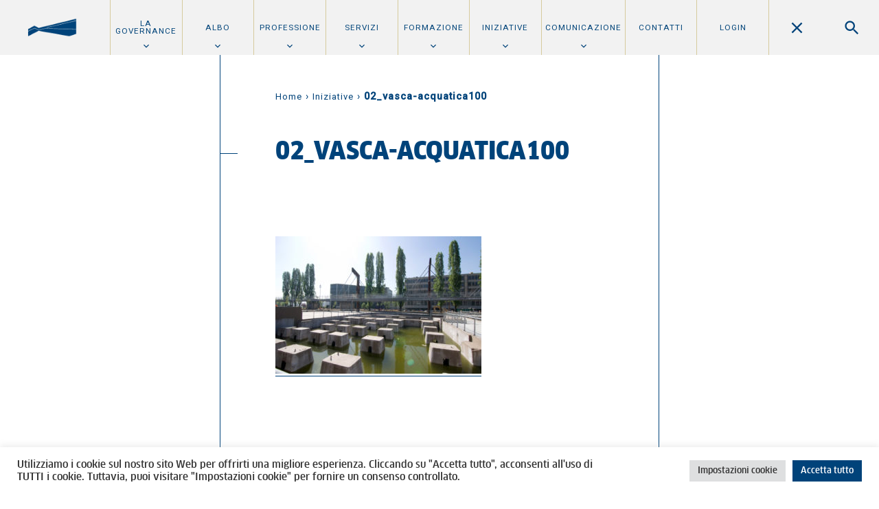

--- FILE ---
content_type: text/html; charset=UTF-8
request_url: https://www.oato.it/iniziative/02_vasca-acquatica100/
body_size: 91569
content:
<!DOCTYPE html>
<html lang="it-IT">
  <head>

    <meta charset="UTF-8">
    <meta name="description" content="" />
    <meta name="viewport" content="width=device-width, initial-scale=1.0, maximum-scale=1, user-scalable=no, shrink-to-fit=no">

	  <title>02_vasca-acquatica100 | Ordine degli Architetti di Torino</title>
    
    <!-- Matomo Tracking Code -->
    <script type="text/javascript">
      var _paq = window._paq = window._paq || [];
      /* tracker methods like "setCustomDimension" should be called before "trackPageView" */
      _paq.push(['trackPageView']);
      _paq.push(['enableLinkTracking']);
      (function() {
        var u="https://ingestion.webanalytics.italia.it/";
        _paq.push(['setTrackerUrl', u+'matomo.php']);
        _paq.push(['setSiteId', 'KW3vj283BA']);
        var d=document, g=d.createElement('script'), s=d.getElementsByTagName('script')[0];
        g.type='text/javascript'; g.async=true; g.src=u+'matomo.js'; s.parentNode.insertBefore(g,s);
      })();
    </script>
    <!-- End Matomo Code -->

    <meta name='robots' content='index, follow, max-image-preview:large, max-snippet:-1, max-video-preview:-1' />
	<style>img:is([sizes="auto" i], [sizes^="auto," i]) { contain-intrinsic-size: 3000px 1500px }</style>
	
	<!-- This site is optimized with the Yoast SEO plugin v26.8 - https://yoast.com/product/yoast-seo-wordpress/ -->
	<link rel="canonical" href="https://www.oato.it/iniziative/02_vasca-acquatica100/" />
	<meta property="og:locale" content="it_IT" />
	<meta property="og:type" content="article" />
	<meta property="og:title" content="02_vasca-acquatica100 | Ordine degli Architetti di Torino" />
	<meta property="og:url" content="https://www.oato.it/iniziative/02_vasca-acquatica100/" />
	<meta property="og:site_name" content="Ordine degli Architetti di Torino" />
	<meta property="article:publisher" content="https://www.facebook.com/ordinearchitettitorino/" />
	<meta property="og:image" content="https://www.oato.it/iniziative/02_vasca-acquatica100" />
	<meta property="og:image:width" content="1620" />
	<meta property="og:image:height" content="1080" />
	<meta property="og:image:type" content="image/jpeg" />
	<meta name="twitter:card" content="summary_large_image" />
	<script type="application/ld+json" class="yoast-schema-graph">{"@context":"https://schema.org","@graph":[{"@type":"WebPage","@id":"https://www.oato.it/iniziative/02_vasca-acquatica100/","url":"https://www.oato.it/iniziative/02_vasca-acquatica100/","name":"02_vasca-acquatica100 | Ordine degli Architetti di Torino","isPartOf":{"@id":"https://www.oato.it/#website"},"primaryImageOfPage":{"@id":"https://www.oato.it/iniziative/02_vasca-acquatica100/#primaryimage"},"image":{"@id":"https://www.oato.it/iniziative/02_vasca-acquatica100/#primaryimage"},"thumbnailUrl":"https://www.oato.it/wp-content/uploads/2016/11/02_Vasca-acquatica100.jpg","datePublished":"2016-12-03T10:07:32+00:00","breadcrumb":{"@id":"https://www.oato.it/iniziative/02_vasca-acquatica100/#breadcrumb"},"inLanguage":"it-IT","potentialAction":[{"@type":"ReadAction","target":["https://www.oato.it/iniziative/02_vasca-acquatica100/"]}]},{"@type":"ImageObject","inLanguage":"it-IT","@id":"https://www.oato.it/iniziative/02_vasca-acquatica100/#primaryimage","url":"https://www.oato.it/wp-content/uploads/2016/11/02_Vasca-acquatica100.jpg","contentUrl":"https://www.oato.it/wp-content/uploads/2016/11/02_Vasca-acquatica100.jpg","width":1620,"height":1080},{"@type":"BreadcrumbList","@id":"https://www.oato.it/iniziative/02_vasca-acquatica100/#breadcrumb","itemListElement":[{"@type":"ListItem","position":1,"name":"Home","item":"https://www.oato.it/"},{"@type":"ListItem","position":2,"name":"Iniziative","item":"https://www.oato.it/iniziative/"},{"@type":"ListItem","position":3,"name":"02_vasca-acquatica100"}]},{"@type":"WebSite","@id":"https://www.oato.it/#website","url":"https://www.oato.it/","name":"Ordine degli Architetti di Torino","description":"","potentialAction":[{"@type":"SearchAction","target":{"@type":"EntryPoint","urlTemplate":"https://www.oato.it/?s={search_term_string}"},"query-input":{"@type":"PropertyValueSpecification","valueRequired":true,"valueName":"search_term_string"}}],"inLanguage":"it-IT"}]}</script>
	<!-- / Yoast SEO plugin. -->


<link rel='dns-prefetch' href='//fonts.googleapis.com' />
<link rel="alternate" type="application/rss+xml" title="Ordine degli Architetti di Torino &raquo; 02_vasca-acquatica100 Feed dei commenti" href="https://www.oato.it/iniziative/02_vasca-acquatica100/feed/" />
<script type="text/javascript">
/* <![CDATA[ */
window._wpemojiSettings = {"baseUrl":"https:\/\/s.w.org\/images\/core\/emoji\/16.0.1\/72x72\/","ext":".png","svgUrl":"https:\/\/s.w.org\/images\/core\/emoji\/16.0.1\/svg\/","svgExt":".svg","source":{"concatemoji":"https:\/\/www.oato.it\/wp-includes\/js\/wp-emoji-release.min.js?ver=aeb9605b215e867d495e68e9a4cddf31"}};
/*! This file is auto-generated */
!function(s,n){var o,i,e;function c(e){try{var t={supportTests:e,timestamp:(new Date).valueOf()};sessionStorage.setItem(o,JSON.stringify(t))}catch(e){}}function p(e,t,n){e.clearRect(0,0,e.canvas.width,e.canvas.height),e.fillText(t,0,0);var t=new Uint32Array(e.getImageData(0,0,e.canvas.width,e.canvas.height).data),a=(e.clearRect(0,0,e.canvas.width,e.canvas.height),e.fillText(n,0,0),new Uint32Array(e.getImageData(0,0,e.canvas.width,e.canvas.height).data));return t.every(function(e,t){return e===a[t]})}function u(e,t){e.clearRect(0,0,e.canvas.width,e.canvas.height),e.fillText(t,0,0);for(var n=e.getImageData(16,16,1,1),a=0;a<n.data.length;a++)if(0!==n.data[a])return!1;return!0}function f(e,t,n,a){switch(t){case"flag":return n(e,"\ud83c\udff3\ufe0f\u200d\u26a7\ufe0f","\ud83c\udff3\ufe0f\u200b\u26a7\ufe0f")?!1:!n(e,"\ud83c\udde8\ud83c\uddf6","\ud83c\udde8\u200b\ud83c\uddf6")&&!n(e,"\ud83c\udff4\udb40\udc67\udb40\udc62\udb40\udc65\udb40\udc6e\udb40\udc67\udb40\udc7f","\ud83c\udff4\u200b\udb40\udc67\u200b\udb40\udc62\u200b\udb40\udc65\u200b\udb40\udc6e\u200b\udb40\udc67\u200b\udb40\udc7f");case"emoji":return!a(e,"\ud83e\udedf")}return!1}function g(e,t,n,a){var r="undefined"!=typeof WorkerGlobalScope&&self instanceof WorkerGlobalScope?new OffscreenCanvas(300,150):s.createElement("canvas"),o=r.getContext("2d",{willReadFrequently:!0}),i=(o.textBaseline="top",o.font="600 32px Arial",{});return e.forEach(function(e){i[e]=t(o,e,n,a)}),i}function t(e){var t=s.createElement("script");t.src=e,t.defer=!0,s.head.appendChild(t)}"undefined"!=typeof Promise&&(o="wpEmojiSettingsSupports",i=["flag","emoji"],n.supports={everything:!0,everythingExceptFlag:!0},e=new Promise(function(e){s.addEventListener("DOMContentLoaded",e,{once:!0})}),new Promise(function(t){var n=function(){try{var e=JSON.parse(sessionStorage.getItem(o));if("object"==typeof e&&"number"==typeof e.timestamp&&(new Date).valueOf()<e.timestamp+604800&&"object"==typeof e.supportTests)return e.supportTests}catch(e){}return null}();if(!n){if("undefined"!=typeof Worker&&"undefined"!=typeof OffscreenCanvas&&"undefined"!=typeof URL&&URL.createObjectURL&&"undefined"!=typeof Blob)try{var e="postMessage("+g.toString()+"("+[JSON.stringify(i),f.toString(),p.toString(),u.toString()].join(",")+"));",a=new Blob([e],{type:"text/javascript"}),r=new Worker(URL.createObjectURL(a),{name:"wpTestEmojiSupports"});return void(r.onmessage=function(e){c(n=e.data),r.terminate(),t(n)})}catch(e){}c(n=g(i,f,p,u))}t(n)}).then(function(e){for(var t in e)n.supports[t]=e[t],n.supports.everything=n.supports.everything&&n.supports[t],"flag"!==t&&(n.supports.everythingExceptFlag=n.supports.everythingExceptFlag&&n.supports[t]);n.supports.everythingExceptFlag=n.supports.everythingExceptFlag&&!n.supports.flag,n.DOMReady=!1,n.readyCallback=function(){n.DOMReady=!0}}).then(function(){return e}).then(function(){var e;n.supports.everything||(n.readyCallback(),(e=n.source||{}).concatemoji?t(e.concatemoji):e.wpemoji&&e.twemoji&&(t(e.twemoji),t(e.wpemoji)))}))}((window,document),window._wpemojiSettings);
/* ]]> */
</script>
<style id='wp-emoji-styles-inline-css' type='text/css'>

	img.wp-smiley, img.emoji {
		display: inline !important;
		border: none !important;
		box-shadow: none !important;
		height: 1em !important;
		width: 1em !important;
		margin: 0 0.07em !important;
		vertical-align: -0.1em !important;
		background: none !important;
		padding: 0 !important;
	}
</style>
<link rel='stylesheet' id='wp-block-library-css' href='https://www.oato.it/wp-includes/css/dist/block-library/style.min.css?ver=aeb9605b215e867d495e68e9a4cddf31' type='text/css' media='all' />
<style id='classic-theme-styles-inline-css' type='text/css'>
/*! This file is auto-generated */
.wp-block-button__link{color:#fff;background-color:#32373c;border-radius:9999px;box-shadow:none;text-decoration:none;padding:calc(.667em + 2px) calc(1.333em + 2px);font-size:1.125em}.wp-block-file__button{background:#32373c;color:#fff;text-decoration:none}
</style>
<style id='global-styles-inline-css' type='text/css'>
:root{--wp--preset--aspect-ratio--square: 1;--wp--preset--aspect-ratio--4-3: 4/3;--wp--preset--aspect-ratio--3-4: 3/4;--wp--preset--aspect-ratio--3-2: 3/2;--wp--preset--aspect-ratio--2-3: 2/3;--wp--preset--aspect-ratio--16-9: 16/9;--wp--preset--aspect-ratio--9-16: 9/16;--wp--preset--color--black: #000000;--wp--preset--color--cyan-bluish-gray: #abb8c3;--wp--preset--color--white: #ffffff;--wp--preset--color--pale-pink: #f78da7;--wp--preset--color--vivid-red: #cf2e2e;--wp--preset--color--luminous-vivid-orange: #ff6900;--wp--preset--color--luminous-vivid-amber: #fcb900;--wp--preset--color--light-green-cyan: #7bdcb5;--wp--preset--color--vivid-green-cyan: #00d084;--wp--preset--color--pale-cyan-blue: #8ed1fc;--wp--preset--color--vivid-cyan-blue: #0693e3;--wp--preset--color--vivid-purple: #9b51e0;--wp--preset--gradient--vivid-cyan-blue-to-vivid-purple: linear-gradient(135deg,rgba(6,147,227,1) 0%,rgb(155,81,224) 100%);--wp--preset--gradient--light-green-cyan-to-vivid-green-cyan: linear-gradient(135deg,rgb(122,220,180) 0%,rgb(0,208,130) 100%);--wp--preset--gradient--luminous-vivid-amber-to-luminous-vivid-orange: linear-gradient(135deg,rgba(252,185,0,1) 0%,rgba(255,105,0,1) 100%);--wp--preset--gradient--luminous-vivid-orange-to-vivid-red: linear-gradient(135deg,rgba(255,105,0,1) 0%,rgb(207,46,46) 100%);--wp--preset--gradient--very-light-gray-to-cyan-bluish-gray: linear-gradient(135deg,rgb(238,238,238) 0%,rgb(169,184,195) 100%);--wp--preset--gradient--cool-to-warm-spectrum: linear-gradient(135deg,rgb(74,234,220) 0%,rgb(151,120,209) 20%,rgb(207,42,186) 40%,rgb(238,44,130) 60%,rgb(251,105,98) 80%,rgb(254,248,76) 100%);--wp--preset--gradient--blush-light-purple: linear-gradient(135deg,rgb(255,206,236) 0%,rgb(152,150,240) 100%);--wp--preset--gradient--blush-bordeaux: linear-gradient(135deg,rgb(254,205,165) 0%,rgb(254,45,45) 50%,rgb(107,0,62) 100%);--wp--preset--gradient--luminous-dusk: linear-gradient(135deg,rgb(255,203,112) 0%,rgb(199,81,192) 50%,rgb(65,88,208) 100%);--wp--preset--gradient--pale-ocean: linear-gradient(135deg,rgb(255,245,203) 0%,rgb(182,227,212) 50%,rgb(51,167,181) 100%);--wp--preset--gradient--electric-grass: linear-gradient(135deg,rgb(202,248,128) 0%,rgb(113,206,126) 100%);--wp--preset--gradient--midnight: linear-gradient(135deg,rgb(2,3,129) 0%,rgb(40,116,252) 100%);--wp--preset--font-size--small: 13px;--wp--preset--font-size--medium: 20px;--wp--preset--font-size--large: 36px;--wp--preset--font-size--x-large: 42px;--wp--preset--spacing--20: 0.44rem;--wp--preset--spacing--30: 0.67rem;--wp--preset--spacing--40: 1rem;--wp--preset--spacing--50: 1.5rem;--wp--preset--spacing--60: 2.25rem;--wp--preset--spacing--70: 3.38rem;--wp--preset--spacing--80: 5.06rem;--wp--preset--shadow--natural: 6px 6px 9px rgba(0, 0, 0, 0.2);--wp--preset--shadow--deep: 12px 12px 50px rgba(0, 0, 0, 0.4);--wp--preset--shadow--sharp: 6px 6px 0px rgba(0, 0, 0, 0.2);--wp--preset--shadow--outlined: 6px 6px 0px -3px rgba(255, 255, 255, 1), 6px 6px rgba(0, 0, 0, 1);--wp--preset--shadow--crisp: 6px 6px 0px rgba(0, 0, 0, 1);}:where(.is-layout-flex){gap: 0.5em;}:where(.is-layout-grid){gap: 0.5em;}body .is-layout-flex{display: flex;}.is-layout-flex{flex-wrap: wrap;align-items: center;}.is-layout-flex > :is(*, div){margin: 0;}body .is-layout-grid{display: grid;}.is-layout-grid > :is(*, div){margin: 0;}:where(.wp-block-columns.is-layout-flex){gap: 2em;}:where(.wp-block-columns.is-layout-grid){gap: 2em;}:where(.wp-block-post-template.is-layout-flex){gap: 1.25em;}:where(.wp-block-post-template.is-layout-grid){gap: 1.25em;}.has-black-color{color: var(--wp--preset--color--black) !important;}.has-cyan-bluish-gray-color{color: var(--wp--preset--color--cyan-bluish-gray) !important;}.has-white-color{color: var(--wp--preset--color--white) !important;}.has-pale-pink-color{color: var(--wp--preset--color--pale-pink) !important;}.has-vivid-red-color{color: var(--wp--preset--color--vivid-red) !important;}.has-luminous-vivid-orange-color{color: var(--wp--preset--color--luminous-vivid-orange) !important;}.has-luminous-vivid-amber-color{color: var(--wp--preset--color--luminous-vivid-amber) !important;}.has-light-green-cyan-color{color: var(--wp--preset--color--light-green-cyan) !important;}.has-vivid-green-cyan-color{color: var(--wp--preset--color--vivid-green-cyan) !important;}.has-pale-cyan-blue-color{color: var(--wp--preset--color--pale-cyan-blue) !important;}.has-vivid-cyan-blue-color{color: var(--wp--preset--color--vivid-cyan-blue) !important;}.has-vivid-purple-color{color: var(--wp--preset--color--vivid-purple) !important;}.has-black-background-color{background-color: var(--wp--preset--color--black) !important;}.has-cyan-bluish-gray-background-color{background-color: var(--wp--preset--color--cyan-bluish-gray) !important;}.has-white-background-color{background-color: var(--wp--preset--color--white) !important;}.has-pale-pink-background-color{background-color: var(--wp--preset--color--pale-pink) !important;}.has-vivid-red-background-color{background-color: var(--wp--preset--color--vivid-red) !important;}.has-luminous-vivid-orange-background-color{background-color: var(--wp--preset--color--luminous-vivid-orange) !important;}.has-luminous-vivid-amber-background-color{background-color: var(--wp--preset--color--luminous-vivid-amber) !important;}.has-light-green-cyan-background-color{background-color: var(--wp--preset--color--light-green-cyan) !important;}.has-vivid-green-cyan-background-color{background-color: var(--wp--preset--color--vivid-green-cyan) !important;}.has-pale-cyan-blue-background-color{background-color: var(--wp--preset--color--pale-cyan-blue) !important;}.has-vivid-cyan-blue-background-color{background-color: var(--wp--preset--color--vivid-cyan-blue) !important;}.has-vivid-purple-background-color{background-color: var(--wp--preset--color--vivid-purple) !important;}.has-black-border-color{border-color: var(--wp--preset--color--black) !important;}.has-cyan-bluish-gray-border-color{border-color: var(--wp--preset--color--cyan-bluish-gray) !important;}.has-white-border-color{border-color: var(--wp--preset--color--white) !important;}.has-pale-pink-border-color{border-color: var(--wp--preset--color--pale-pink) !important;}.has-vivid-red-border-color{border-color: var(--wp--preset--color--vivid-red) !important;}.has-luminous-vivid-orange-border-color{border-color: var(--wp--preset--color--luminous-vivid-orange) !important;}.has-luminous-vivid-amber-border-color{border-color: var(--wp--preset--color--luminous-vivid-amber) !important;}.has-light-green-cyan-border-color{border-color: var(--wp--preset--color--light-green-cyan) !important;}.has-vivid-green-cyan-border-color{border-color: var(--wp--preset--color--vivid-green-cyan) !important;}.has-pale-cyan-blue-border-color{border-color: var(--wp--preset--color--pale-cyan-blue) !important;}.has-vivid-cyan-blue-border-color{border-color: var(--wp--preset--color--vivid-cyan-blue) !important;}.has-vivid-purple-border-color{border-color: var(--wp--preset--color--vivid-purple) !important;}.has-vivid-cyan-blue-to-vivid-purple-gradient-background{background: var(--wp--preset--gradient--vivid-cyan-blue-to-vivid-purple) !important;}.has-light-green-cyan-to-vivid-green-cyan-gradient-background{background: var(--wp--preset--gradient--light-green-cyan-to-vivid-green-cyan) !important;}.has-luminous-vivid-amber-to-luminous-vivid-orange-gradient-background{background: var(--wp--preset--gradient--luminous-vivid-amber-to-luminous-vivid-orange) !important;}.has-luminous-vivid-orange-to-vivid-red-gradient-background{background: var(--wp--preset--gradient--luminous-vivid-orange-to-vivid-red) !important;}.has-very-light-gray-to-cyan-bluish-gray-gradient-background{background: var(--wp--preset--gradient--very-light-gray-to-cyan-bluish-gray) !important;}.has-cool-to-warm-spectrum-gradient-background{background: var(--wp--preset--gradient--cool-to-warm-spectrum) !important;}.has-blush-light-purple-gradient-background{background: var(--wp--preset--gradient--blush-light-purple) !important;}.has-blush-bordeaux-gradient-background{background: var(--wp--preset--gradient--blush-bordeaux) !important;}.has-luminous-dusk-gradient-background{background: var(--wp--preset--gradient--luminous-dusk) !important;}.has-pale-ocean-gradient-background{background: var(--wp--preset--gradient--pale-ocean) !important;}.has-electric-grass-gradient-background{background: var(--wp--preset--gradient--electric-grass) !important;}.has-midnight-gradient-background{background: var(--wp--preset--gradient--midnight) !important;}.has-small-font-size{font-size: var(--wp--preset--font-size--small) !important;}.has-medium-font-size{font-size: var(--wp--preset--font-size--medium) !important;}.has-large-font-size{font-size: var(--wp--preset--font-size--large) !important;}.has-x-large-font-size{font-size: var(--wp--preset--font-size--x-large) !important;}
:where(.wp-block-post-template.is-layout-flex){gap: 1.25em;}:where(.wp-block-post-template.is-layout-grid){gap: 1.25em;}
:where(.wp-block-columns.is-layout-flex){gap: 2em;}:where(.wp-block-columns.is-layout-grid){gap: 2em;}
:root :where(.wp-block-pullquote){font-size: 1.5em;line-height: 1.6;}
</style>
<link rel='stylesheet' id='contact-form-7-css' href='https://www.oato.it/wp-content/plugins/contact-form-7/includes/css/styles.css?ver=6.0.6' type='text/css' media='all' />
<link rel='stylesheet' id='cookie-law-info-css' href='https://www.oato.it/wp-content/plugins/cookie-law-info/legacy/public/css/cookie-law-info-public.css?ver=3.3.9.1' type='text/css' media='all' />
<link rel='stylesheet' id='cookie-law-info-gdpr-css' href='https://www.oato.it/wp-content/plugins/cookie-law-info/legacy/public/css/cookie-law-info-gdpr.css?ver=3.3.9.1' type='text/css' media='all' />
<link rel='stylesheet' id='pix-infiniteload-css' href='https://www.oato.it/wp-content/plugins/infinite-scroll-and-load-more-ajax-pagination/css/infiniteload.css?ver=aeb9605b215e867d495e68e9a4cddf31' type='text/css' media='all' />
<link rel='stylesheet' id='photoswipe-core-css-css' href='https://www.oato.it/wp-content/plugins/photoswipe-masonry/photoswipe-dist/photoswipe.css?ver=aeb9605b215e867d495e68e9a4cddf31' type='text/css' media='all' />
<link rel='stylesheet' id='pswp-skin-css' href='https://www.oato.it/wp-content/plugins/photoswipe-masonry/photoswipe-dist/default-skin/default-skin.css?ver=aeb9605b215e867d495e68e9a4cddf31' type='text/css' media='all' />
<link rel='stylesheet' id='css/fonts-css' href='https://fonts.googleapis.com/css?family=Roboto%3A300%2C400%2C500%2C70&#038;ver=6.8.3' type='text/css' media='all' />
<link rel='stylesheet' id='css/style_fonts-css' href='https://www.oato.it/wp-content/themes/oat/style-fonts.css?ver=aeb9605b215e867d495e68e9a4cddf31' type='text/css' media='all' />
<link rel='stylesheet' id='css/owlcarousel-css' href='https://www.oato.it/wp-content/themes/oat/js/owl.carousel.css?ver=aeb9605b215e867d495e68e9a4cddf31' type='text/css' media='all' />
<link rel='stylesheet' id='css/style-css' href='https://www.oato.it/wp-content/themes/oat/style.css?ver=aeb9605b215e867d495e68e9a4cddf31' type='text/css' media='all' />
<link rel='stylesheet' id='css/style_mobile-css' href='https://www.oato.it/wp-content/themes/oat/style_mobile.css?ver=aeb9605b215e867d495e68e9a4cddf31' type='text/css' media='all' />
<link rel='stylesheet' id='css/style_desktop-css' href='https://www.oato.it/wp-content/themes/oat/style_desktop.css?ver=aeb9605b215e867d495e68e9a4cddf31' type='text/css' media='all' />
<link rel='stylesheet' id='css/style_print-css' href='https://www.oato.it/wp-content/themes/oat/style-print.css?ver=1.0' type='text/css' media='print' />
<script type="text/javascript" src="https://www.oato.it/wp-includes/js/jquery/jquery.min.js?ver=3.7.1" id="jquery-core-js"></script>
<script type="text/javascript" src="https://www.oato.it/wp-includes/js/jquery/jquery-migrate.min.js?ver=3.4.1" id="jquery-migrate-js"></script>
<script type="text/javascript" id="cookie-law-info-js-extra">
/* <![CDATA[ */
var Cli_Data = {"nn_cookie_ids":[],"cookielist":[],"non_necessary_cookies":[],"ccpaEnabled":"","ccpaRegionBased":"","ccpaBarEnabled":"","strictlyEnabled":["necessary","obligatoire"],"ccpaType":"gdpr","js_blocking":"1","custom_integration":"","triggerDomRefresh":"","secure_cookies":""};
var cli_cookiebar_settings = {"animate_speed_hide":"500","animate_speed_show":"500","background":"#FFF","border":"#b1a6a6c2","border_on":"","button_1_button_colour":"#00437a","button_1_button_hover":"#003662","button_1_link_colour":"#fff","button_1_as_button":"1","button_1_new_win":"","button_2_button_colour":"#333","button_2_button_hover":"#292929","button_2_link_colour":"#444","button_2_as_button":"","button_2_hidebar":"","button_3_button_colour":"#dedfe0","button_3_button_hover":"#b2b2b3","button_3_link_colour":"#333333","button_3_as_button":"1","button_3_new_win":"","button_4_button_colour":"#dedfe0","button_4_button_hover":"#b2b2b3","button_4_link_colour":"#333333","button_4_as_button":"1","button_7_button_colour":"#00437a","button_7_button_hover":"#003662","button_7_link_colour":"#fff","button_7_as_button":"1","button_7_new_win":"","font_family":"inherit","header_fix":"","notify_animate_hide":"1","notify_animate_show":"","notify_div_id":"#cookie-law-info-bar","notify_position_horizontal":"right","notify_position_vertical":"bottom","scroll_close":"","scroll_close_reload":"","accept_close_reload":"","reject_close_reload":"","showagain_tab":"","showagain_background":"#fff","showagain_border":"#000","showagain_div_id":"#cookie-law-info-again","showagain_x_position":"100px","text":"#333333","show_once_yn":"","show_once":"10000","logging_on":"","as_popup":"","popup_overlay":"1","bar_heading_text":"","cookie_bar_as":"banner","popup_showagain_position":"bottom-right","widget_position":"left"};
var log_object = {"ajax_url":"https:\/\/www.oato.it\/wp-admin\/admin-ajax.php"};
/* ]]> */
</script>
<script type="text/javascript" src="https://www.oato.it/wp-content/plugins/cookie-law-info/legacy/public/js/cookie-law-info-public.js?ver=3.3.9.1" id="cookie-law-info-js"></script>
<script type="text/javascript" src="https://www.oato.it/wp-content/plugins/photoswipe-masonry/photoswipe-dist/photoswipe.min.js?ver=aeb9605b215e867d495e68e9a4cddf31" id="photoswipe-js"></script>
<script type="text/javascript" src="https://www.oato.it/wp-content/plugins/photoswipe-masonry/photoswipe-masonry.js?ver=aeb9605b215e867d495e68e9a4cddf31" id="photoswipe-masonry-js-js"></script>
<script type="text/javascript" src="https://www.oato.it/wp-content/plugins/photoswipe-masonry/photoswipe-dist/photoswipe-ui-default.min.js?ver=aeb9605b215e867d495e68e9a4cddf31" id="photoswipe-ui-default-js"></script>
<script type="text/javascript" src="https://www.oato.it/wp-content/plugins/photoswipe-masonry/masonry.pkgd.min.js?ver=aeb9605b215e867d495e68e9a4cddf31" id="photoswipe-masonry-js"></script>
<script type="text/javascript" src="https://www.oato.it/wp-content/plugins/photoswipe-masonry/imagesloaded.pkgd.min.js?ver=aeb9605b215e867d495e68e9a4cddf31" id="photoswipe-imagesloaded-js"></script>
<link rel="https://api.w.org/" href="https://www.oato.it/wp-json/" /><link rel="alternate" title="JSON" type="application/json" href="https://www.oato.it/wp-json/wp/v2/media/2413" /><link rel="alternate" title="oEmbed (JSON)" type="application/json+oembed" href="https://www.oato.it/wp-json/oembed/1.0/embed?url=https%3A%2F%2Fwww.oato.it%2Finiziative%2F02_vasca-acquatica100%2F" />
<link rel="alternate" title="oEmbed (XML)" type="text/xml+oembed" href="https://www.oato.it/wp-json/oembed/1.0/embed?url=https%3A%2F%2Fwww.oato.it%2Finiziative%2F02_vasca-acquatica100%2F&#038;format=xml" />
<link rel="apple-touch-icon" sizes="76x76" href="/wp-content/uploads/fbrfg/apple-touch-icon.png">
<link rel="icon" type="image/png" href="/wp-content/uploads/fbrfg/favicon-32x32.png" sizes="32x32">
<link rel="icon" type="image/png" href="/wp-content/uploads/fbrfg/favicon-16x16.png" sizes="16x16">
<link rel="manifest" href="/wp-content/uploads/fbrfg/manifest.json">
<link rel="mask-icon" href="/wp-content/uploads/fbrfg/safari-pinned-tab.svg" color="#5bbad5">
<link rel="shortcut icon" href="/wp-content/uploads/fbrfg/favicon.ico">
<meta name="msapplication-config" content="/wp-content/uploads/fbrfg/browserconfig.xml">
<meta name="theme-color" content="#ffffff">  </head>

  <body data-rsssl=1 class="attachment wp-singular attachment-template-default attachmentid-2413 attachment-jpeg wp-theme-oat">
  <header id="mainHeader" class="show clearfix">
    <!--<div id="headerContain">-->
      <a class="logo" href="https://www.oato.it">
              <img class="min" alt="Ordine degli Architetti di Torino" src="https://www.oato.it/wp-content/themes/oat/files/logo-min.png" />
          <img class="max" alt="Ordine degli Architetti di Torino" src="https://www.oato.it/wp-content/themes/oat/files/logo.png" style="display:none;"/>
              </a>
      <div class="menu-search clearfix">
        <a class="showMenu" data-show="mainMenu"></a>
        <a class="showSearch" data-show="mainSearch"></a>
      </div>
    <!--</div>-->
  </header>

  <nav id="mainMenu">
  <ul id="menu-main" class="menu"><li id="menu-item-1418" class="menu-item menu-item-type-post_type menu-item-object-page menu-item-has-children menu-item-1418"><a href="https://www.oato.it/ordine-di-torino/">La Governance</a>
<ul class="sub-menu">
	<li id="menu-item-35255" class="menu-item menu-item-type-post_type menu-item-object-page menu-item-35255"><a href="https://www.oato.it/ordine-di-torino/consiglio-ordine/">Consiglio dell’Ordine</a></li>
	<li id="menu-item-1420" class="menu-item menu-item-type-post_type menu-item-object-page menu-item-1420"><a href="https://www.oato.it/ordine-di-torino/consiglio-disciplina/">Consiglio di disciplina</a></li>
	<li id="menu-item-1428" class="menu-item menu-item-type-post_type menu-item-object-page menu-item-1428"><a href="https://www.oato.it/professione/parcelle/">Commissione parcelle</a></li>
	<li id="menu-item-44742" class="menu-item menu-item-type-post_type menu-item-object-page menu-item-44742"><a href="https://www.oato.it/ordine-di-torino/focus-group-2025-2029/">Focus group e Gruppi di Coordinamento</a></li>
	<li id="menu-item-1423" class="menu-item menu-item-type-post_type menu-item-object-page menu-item-1423"><a href="https://www.oato.it/ordine-di-torino/staff/">Staff</a></li>
	<li id="menu-item-1422" class="menu-item menu-item-type-post_type menu-item-object-page menu-item-1422"><a href="https://www.oato.it/ordine-di-torino/fondazione-architettura-torino/">Fondazione per l&#8217;architettura</a></li>
	<li id="menu-item-3223" class="menu-item menu-item-type-post_type menu-item-object-page menu-item-3223"><a href="https://www.oato.it/ordine-di-torino/amministrazione-trasparente/">Amministrazione trasparente</a></li>
	<li id="menu-item-19163" class="menu-item menu-item-type-post_type menu-item-object-page menu-item-19163"><a href="https://www.oato.it/ordine-di-torino/la-sede/">La sede</a></li>
</ul>
</li>
<li id="menu-item-1407" class="menu-item menu-item-type-post_type menu-item-object-page menu-item-has-children menu-item-1407"><a href="https://www.oato.it/albo/">Albo</a>
<ul class="sub-menu">
	<li id="menu-item-1444" class="mobile menu-item menu-item-type-post_type menu-item-object-page menu-item-1444"><a href="https://www.oato.it/albo/">Overview</a></li>
	<li id="menu-item-1408" class="menu-item menu-item-type-post_type menu-item-object-page menu-item-1408"><a href="https://www.oato.it/albo/iscrizione/">Iscrizione</a></li>
	<li id="menu-item-42696" class="menu-item menu-item-type-post_type menu-item-object-page menu-item-42696"><a href="https://www.oato.it/albo/cancellazione/">Cancellazione</a></li>
	<li id="menu-item-2329" class="menu-item menu-item-type-post_type menu-item-object-page menu-item-2329"><a href="https://www.oato.it/albo/modulistica/">Modulistica</a></li>
	<li id="menu-item-1409" class="menu-item menu-item-type-post_type menu-item-object-page menu-item-1409"><a href="https://www.oato.it/albo/quota/">Quota</a></li>
	<li id="menu-item-1410" class="menu-item menu-item-type-post_type menu-item-object-page menu-item-has-children menu-item-1410"><a href="https://www.oato.it/albo/ricerca-professionista/">Ricerca professionista</a>
	<ul class="sub-menu">
		<li id="menu-item-6034" class="mobile menu-item menu-item-type-post_type menu-item-object-page menu-item-6034"><a href="https://www.oato.it/albo/ricerca-professionista/">Overview</a></li>
		<li id="menu-item-1493" class="ancora menu-item menu-item-type-custom menu-item-object-custom menu-item-1493"><a href="https://www.oato.it/albo/ricerca-professionista#elenchi-speciali">Elenchi speciali</a></li>
		<li id="menu-item-1494" class="ancora menu-item menu-item-type-custom menu-item-object-custom menu-item-1494"><a href="https://www.oato.it/albo/ricerca-professionista#albo-unico-degli-architetti-italiani">Albo unico degli architetti italiani</a></li>
	</ul>
</li>
</ul>
</li>
<li id="menu-item-1425" class="menu-item menu-item-type-post_type menu-item-object-page menu-item-has-children menu-item-1425"><a href="https://www.oato.it/professione/">Professione</a>
<ul class="sub-menu">
	<li id="menu-item-1448" class="mobile menu-item menu-item-type-post_type menu-item-object-page menu-item-1448"><a href="https://www.oato.it/professione/">Overview</a></li>
	<li id="menu-item-40277" class="menu-item menu-item-type-post_type menu-item-object-page menu-item-40277"><a href="https://www.oato.it/tirocinio-professionale/">Tirocinio professionale</a></li>
	<li id="menu-item-18030" class="menu-item menu-item-type-post_type menu-item-object-page menu-item-has-children menu-item-18030"><a href="https://www.oato.it/professione/obblighi-tutele/">Obblighi e tutele</a>
	<ul class="sub-menu">
		<li id="menu-item-6035" class="mobile menu-item menu-item-type-post_type menu-item-object-page menu-item-6035"><a href="https://www.oato.it/professione/obblighi-tutele-2/">Overview</a></li>
		<li id="menu-item-1450" class="ancora menu-item menu-item-type-custom menu-item-object-custom menu-item-1450"><a href="https://www.oato.it/professione/obblighi-tutele#inarcassa">Inarcassa</a></li>
		<li id="menu-item-1451" class="ancora menu-item menu-item-type-custom menu-item-object-custom menu-item-1451"><a href="https://www.oato.it/professione/obblighi-tutele#assicurazione-professionale">Assicurazione professionale</a></li>
		<li id="menu-item-1452" class="ancora menu-item menu-item-type-custom menu-item-object-custom menu-item-1452"><a href="https://www.oato.it/professione/obblighi-tutele#pos">Pos</a></li>
		<li id="menu-item-1453" class="ancora menu-item menu-item-type-custom menu-item-object-custom menu-item-1453"><a href="https://www.oato.it/professione/obblighi-tutele#tutele-e-agevolazioni">Tutele e agevolazioni</a></li>
	</ul>
</li>
	<li id="menu-item-1427" class="menu-item menu-item-type-post_type menu-item-object-page menu-item-has-children menu-item-1427"><a href="https://www.oato.it/professione/deontologia/">Deontologia</a>
	<ul class="sub-menu">
		<li id="menu-item-6036" class="mobile menu-item menu-item-type-post_type menu-item-object-page menu-item-6036"><a href="https://www.oato.it/professione/deontologia/">Overview</a></li>
		<li id="menu-item-1454" class="ancora menu-item menu-item-type-custom menu-item-object-custom menu-item-1454"><a href="https://www.oato.it/professione/deontologia#codice-deontologico">Codice deontologico</a></li>
		<li id="menu-item-1455" class="ancora menu-item menu-item-type-custom menu-item-object-custom menu-item-1455"><a href="https://www.oato.it/professione/deontologia#procedimenti-disciplinari">Procedimenti disciplinari</a></li>
		<li id="menu-item-1456" class="ancora menu-item menu-item-type-custom menu-item-object-custom menu-item-1456"><a href="https://www.oato.it/professione/deontologia#morosita">Morosità</a></li>
	</ul>
</li>
	<li id="menu-item-1429" class="menu-item menu-item-type-post_type menu-item-object-page menu-item-has-children menu-item-1429"><a href="https://www.oato.it/professione/strumenti/">Strumenti per la professione</a>
	<ul class="sub-menu">
		<li id="menu-item-6039" class="mobile menu-item menu-item-type-post_type menu-item-object-page menu-item-6039"><a href="https://www.oato.it/professione/strumenti/">Overview</a></li>
		<li id="menu-item-1460" class="ancora menu-item menu-item-type-custom menu-item-object-custom menu-item-1460"><a href="https://www.oato.it/professione/strumenti#posta-elettronica-certificata">PEC</a></li>
		<li id="menu-item-1461" class="ancora menu-item menu-item-type-custom menu-item-object-custom menu-item-1461"><a href="https://www.oato.it/professione/strumenti#firma-digitale">Firma digitale</a></li>
		<li id="menu-item-1462" class="ancora menu-item menu-item-type-custom menu-item-object-custom menu-item-1462"><a href="https://www.oato.it/professione/strumenti#logo-oat">Logo OAT</a></li>
		<li id="menu-item-1463" class="ancora menu-item menu-item-type-custom menu-item-object-custom menu-item-1463"><a href="https://www.oato.it/professione/strumenti#tesserino-e-certificato">Tesserino e certificato</a></li>
		<li id="menu-item-1465" class="ancora menu-item menu-item-type-custom menu-item-object-custom menu-item-1465"><a href="https://www.oato.it/professione/strumenti#fatturazione-elettronica">Fatturazione elettronica</a></li>
		<li id="menu-item-1466" class="ancora menu-item menu-item-type-custom menu-item-object-custom menu-item-1466"><a href="https://www.oato.it/professione/strumenti#europaconcorsi">Europaconcorsi</a></li>
		<li id="menu-item-40361" class="menu-item menu-item-type-custom menu-item-object-custom menu-item-40361"><a href="https://www.oato.it/professione/strumenti/#divisare">Divisare</a></li>
	</ul>
</li>
	<li id="menu-item-40376" class="menu-item menu-item-type-post_type menu-item-object-page menu-item-40376"><a href="https://www.oato.it/ordine-di-torino/superbonus-news/">Superbonus</a></li>
</ul>
</li>
<li id="menu-item-1411" class="menu-item menu-item-type-post_type menu-item-object-page menu-item-has-children menu-item-1411"><a href="https://www.oato.it/servizi/">Servizi</a>
<ul class="sub-menu">
	<li id="menu-item-1445" class="mobile menu-item menu-item-type-post_type menu-item-object-page menu-item-1445"><a href="https://www.oato.it/servizi/">Overview</a></li>
	<li id="menu-item-1412" class="menu-item menu-item-type-post_type menu-item-object-page menu-item-has-children menu-item-1412"><a href="https://www.oato.it/servizi/servizi-di-consulenza/">Consulenze</a>
	<ul class="sub-menu">
		<li id="menu-item-6040" class="mobile menu-item menu-item-type-post_type menu-item-object-page menu-item-6040"><a href="https://www.oato.it/servizi/servizi-di-consulenza/">Overview</a></li>
		<li id="menu-item-1470" class="ancora menu-item menu-item-type-custom menu-item-object-custom menu-item-1470"><a href="https://www.oato.it/servizi/servizi-di-consulenza#consulenza-fiscale">Fiscale</a></li>
		<li id="menu-item-1472" class="ancora menu-item menu-item-type-custom menu-item-object-custom menu-item-1472"><a href="https://www.oato.it/servizi/servizi-di-consulenza#consulenza-legale">Legale</a></li>
		<li id="menu-item-37095" class="menu-item menu-item-type-custom menu-item-object-custom menu-item-37095"><a href="https://www.oato.it/servizi/servizi-di-consulenza/#richiesta-recupero-crediti">Richiesta recupero crediti</a></li>
		<li id="menu-item-1473" class="ancora menu-item menu-item-type-custom menu-item-object-custom menu-item-1473"><a href="https://www.oato.it/servizi/servizi-di-consulenza#consulenza-previdenziale">Previdenziale</a></li>
		<li id="menu-item-1476" class="ancora menu-item menu-item-type-custom menu-item-object-custom menu-item-1476"><a href="https://www.oato.it/servizi/servizi-di-consulenza#consulenza-in-tema-di-sicurezza-nei-luoghi-di-lavoro">Sicurezza</a></li>
		<li id="menu-item-1475" class="ancora menu-item menu-item-type-custom menu-item-object-custom menu-item-1475"><a href="https://www.oato.it/servizi/servizi-di-consulenza#consulenza-in-tema-di-prevenzione-incendi">Prevenzione incendi</a></li>
		<li id="menu-item-6199" class="ancora menu-item menu-item-type-custom menu-item-object-custom menu-item-6199"><a href="https://www.oato.it/servizi/servizi-di-consulenza/#consulenza-in-tema-di-procedure-edilizie">Procedure edilizie</a></li>
		<li id="menu-item-1477" class="ancora menu-item menu-item-type-custom menu-item-object-custom menu-item-1477"><a href="https://www.oato.it/servizi/servizi-di-consulenza#consulenza-in-tema-di-strutture-e-di-progettazione-strutturale-antisismica">Strutture</a></li>
		<li id="menu-item-1478" class="ancora menu-item menu-item-type-custom menu-item-object-custom menu-item-1478"><a href="https://www.oato.it/servizi/servizi-di-consulenza#consulenza-in-tema-di-sostenibilita-ed-energia">Sostenibilità ed energia</a></li>
		<li id="menu-item-39014" class="menu-item menu-item-type-custom menu-item-object-custom menu-item-39014"><a href="https://www.oato.it/servizi/servizi-di-consulenza/#consulenza-in-tema-di-lavori-pubblici">Lavori pubblici</a></li>
	</ul>
</li>
	<li id="menu-item-1413" class="menu-item menu-item-type-post_type menu-item-object-page menu-item-has-children menu-item-1413"><a href="https://www.oato.it/servizi/convenzioni/">Convenzioni</a>
	<ul class="sub-menu">
		<li id="menu-item-6041" class="mobile menu-item menu-item-type-post_type menu-item-object-page menu-item-6041"><a href="https://www.oato.it/servizi/convenzioni/">Overview</a></li>
		<li id="menu-item-1482" class="ancora menu-item menu-item-type-custom menu-item-object-custom menu-item-1482"><a href="https://www.oato.it/servizi/convenzioni#servizi-per-la-professione">Servizi per la professione</a></li>
		<li id="menu-item-1483" class="ancora menu-item menu-item-type-custom menu-item-object-custom menu-item-1483"><a href="https://www.oato.it/servizi/convenzioni#spazi-di-coworking">Spazi di coworking</a></li>
		<li id="menu-item-1484" class="ancora menu-item menu-item-type-custom menu-item-object-custom menu-item-1484"><a href="https://www.oato.it/servizi/convenzioni#mezzi-di-trasporto-e-viaggi">Mezzi di trasporto e viaggi</a></li>
		<li id="menu-item-1485" class="ancora menu-item menu-item-type-custom menu-item-object-custom menu-item-1485"><a href="https://www.oato.it/servizi/convenzioni#servizi-per-linfanzia">Servizi per l&#8217;infanzia</a></li>
		<li id="menu-item-1486" class="ancora menu-item menu-item-type-custom menu-item-object-custom menu-item-1486"><a href="https://www.oato.it/servizi/convenzioni/#salute-sport-e-tempo-libero">Salute, sport e tempo libero</a></li>
	</ul>
</li>
	<li id="menu-item-1414" class="menu-item menu-item-type-post_type menu-item-object-page menu-item-has-children menu-item-1414"><a href="https://www.oato.it/servizi/bacheca/">Bacheca</a>
	<ul class="sub-menu">
		<li id="menu-item-6042" class="mobile menu-item menu-item-type-post_type menu-item-object-page menu-item-6042"><a href="https://www.oato.it/servizi/bacheca/">Overview</a></li>
		<li id="menu-item-2342" class="ancora menu-item menu-item-type-custom menu-item-object-custom menu-item-2342"><a href="https://www.oato.it/servizi/bacheca#cerca-un-lavoro">Cerco un lavoro</a></li>
		<li id="menu-item-2343" class="ancora menu-item menu-item-type-custom menu-item-object-custom menu-item-2343"><a href="https://www.oato.it/servizi/bacheca#cerco-un-architetto">Cerco un architetto</a></li>
		<li id="menu-item-2344" class="ancora menu-item menu-item-type-custom menu-item-object-custom menu-item-2344"><a href="https://www.oato.it/servizi/bacheca#annunci-vari">Annunci vari</a></li>
	</ul>
</li>
	<li id="menu-item-1416" class="menu-item menu-item-type-post_type menu-item-object-page menu-item-has-children menu-item-1416"><a href="https://www.oato.it/servizi/bandi-e-concorsi/">Bandi</a>
	<ul class="sub-menu">
		<li id="menu-item-6043" class="mobile menu-item menu-item-type-post_type menu-item-object-page menu-item-6043"><a href="https://www.oato.it/servizi/bandi-e-concorsi/">Overview</a></li>
		<li id="menu-item-1489" class="ancora menu-item menu-item-type-custom menu-item-object-custom menu-item-1489"><a href="https://www.oato.it/servizi/bandi-e-concorsi#osservatorio-concorsi">Osservatorio concorsi</a></li>
		<li id="menu-item-1490" class="ancora menu-item menu-item-type-custom menu-item-object-custom menu-item-1490"><a href="https://www.oato.it/servizi/bandi-e-concorsi#decalogo-concorsi">Decalogo concorsi</a></li>
		<li id="menu-item-1491" class="ancora menu-item menu-item-type-custom menu-item-object-custom menu-item-1491"><a href="https://www.oato.it/servizi/bandi-e-concorsi/#fondazione-programmazione-concorsi">Fondazione: programmazione concorsi</a></li>
		<li id="menu-item-6540" class="ancora menu-item menu-item-type-custom menu-item-object-custom menu-item-6540"><a href="https://www.oato.it/servizi/bandi-e-concorsi/#consiglio-nazionale-onsai">Consiglio Nazionale: ONSAI</a></li>
	</ul>
</li>
</ul>
</li>
<li id="menu-item-1430" class="menu-item menu-item-type-post_type menu-item-object-page menu-item-has-children menu-item-1430"><a href="https://www.oato.it/formazione/">Formazione</a>
<ul class="sub-menu">
	<li id="menu-item-1805" class="mobile menu-item menu-item-type-post_type menu-item-object-page menu-item-1805"><a href="https://www.oato.it/formazione/">Overview</a></li>
	<li id="menu-item-1431" class="menu-item menu-item-type-post_type menu-item-object-page menu-item-has-children menu-item-1431"><a href="https://www.oato.it/formazione/obbligo-formativo/">Obbligo formativo</a>
	<ul class="sub-menu">
		<li id="menu-item-6045" class="mobile menu-item menu-item-type-post_type menu-item-object-page menu-item-6045"><a href="https://www.oato.it/formazione/obbligo-formativo/">Overview</a></li>
		<li id="menu-item-4709" class="ancora menu-item menu-item-type-custom menu-item-object-custom menu-item-4709"><a href="https://www.oato.it/formazione/obbligo-formativo#quanti-cfp-occorrono">Quanti CFP occorrono</a></li>
		<li id="menu-item-1825" class="ancora menu-item menu-item-type-custom menu-item-object-custom menu-item-1825"><a href="https://www.oato.it/formazione/obbligo-formativo#come-acquisire-i-cfp">Come acquisire i CFP</a></li>
		<li id="menu-item-1829" class="ancora menu-item menu-item-type-custom menu-item-object-custom menu-item-1829"><a href="https://www.oato.it/formazione/obbligo-formativo#esoneri">Esoneri</a></li>
		<li id="menu-item-1830" class="ancora menu-item menu-item-type-custom menu-item-object-custom menu-item-1830"><a href="https://www.oato.it/formazione/obbligo-formativo/#primo-anno-di-iscrizione-e-decadenza-dellobbligo">Primo anno di iscrizione e decadenza dell&#8217;obbligo</a></li>
		<li id="menu-item-4710" class="ancora menu-item menu-item-type-custom menu-item-object-custom menu-item-4710"><a href="https://www.oato.it/formazione/obbligo-formativo#sanzioni">Sanzioni</a></li>
	</ul>
</li>
	<li id="menu-item-1433" class="menu-item menu-item-type-post_type menu-item-object-page menu-item-1433"><a href="https://www.oato.it/formazione/offerta-formativa-ordine-e-fondazione/">Offerta formativa dell’Ordine e della Fondazione</a></li>
	<li id="menu-item-3037" class="menu-item menu-item-type-post_type menu-item-object-page menu-item-3037"><a href="https://www.oato.it/formazione/proposte-formative-accreditamento/">Proposte formative e accreditamento eventi</a></li>
</ul>
</li>
<li id="menu-item-1437" class="menu-item menu-item-type-post_type menu-item-object-page menu-item-has-children menu-item-1437"><a href="https://www.oato.it/iniziative/">Iniziative</a>
<ul class="sub-menu">
	<li id="menu-item-1661" class="mobile menu-item menu-item-type-post_type menu-item-object-page menu-item-1661"><a href="https://www.oato.it/iniziative/">Overview</a></li>
	<li id="menu-item-43610" class="menu-item menu-item-type-post_type menu-item-object-page menu-item-43610"><a href="https://www.oato.it/iniziative/report-di-fine-mandato-2021-2025/">Report di fine mandato 2021/2025</a></li>
	<li id="menu-item-3166" class="menu-item menu-item-type-post_type menu-item-object-page menu-item-3166"><a href="https://www.oato.it/iniziative/premio-architetture-rivelate/">Architetture Rivelate</a></li>
	<li id="menu-item-1709" class="menu-item menu-item-type-post_type menu-item-object-page menu-item-1709"><a href="https://www.oato.it/iniziative/forum-sicurezza/">Forum Sicurezza</a></li>
	<li id="menu-item-31128" class="menu-item menu-item-type-post_type menu-item-object-page menu-item-31128"><a href="https://www.oato.it/servizi/polito-studio/">POLITO Studio</a></li>
	<li id="menu-item-1708" class="menu-item menu-item-type-post_type menu-item-object-page menu-item-1708"><a href="https://www.oato.it/iniziative/forum-restructura/">Restructura</a></li>
	<li id="menu-item-13142" class="menu-item menu-item-type-post_type menu-item-object-page menu-item-13142"><a href="https://www.oato.it/iniziative/cinquanta-anni-laurea/">Cinquant’anni di laurea</a></li>
	<li id="menu-item-1702" class="menu-item menu-item-type-post_type menu-item-object-page menu-item-1702"><a href="https://www.oato.it/iniziative/architettura-arco-alpino/">Premio Architettura Arco Alpino</a></li>
	<li id="menu-item-1703" class="menu-item menu-item-type-post_type menu-item-object-page menu-item-1703"><a href="https://www.oato.it/iniziative/abitare-le-montagne/">Abitare le montagne</a></li>
	<li id="menu-item-37401" class="menu-item menu-item-type-post_type menu-item-object-page menu-item-37401"><a href="https://www.oato.it/iniziative/eventi-passati/">Eventi passati</a></li>
</ul>
</li>
<li id="menu-item-1417" class="menu-item menu-item-type-post_type menu-item-object-page menu-item-has-children menu-item-1417"><a href="https://www.oato.it/comunicazione/">Comunicazione</a>
<ul class="sub-menu">
	<li id="menu-item-3094" class="mobile menu-item menu-item-type-post_type menu-item-object-page menu-item-3094"><a href="https://www.oato.it/comunicazione/">Overiew</a></li>
	<li id="menu-item-1793" class="menu-item menu-item-type-taxonomy menu-item-object-category menu-item-1793"><a href="https://www.oato.it/news/">News</a></li>
	<li id="menu-item-3064" class="menu-item menu-item-type-post_type menu-item-object-page menu-item-3064"><a href="https://www.oato.it/comunicazione/rassegna-stampa/">Rassegna Stampa</a></li>
	<li id="menu-item-14463" class="menu-item menu-item-type-post_type menu-item-object-page menu-item-14463"><a href="https://www.oato.it/comunicazione/newsletter/">Newsletter</a></li>
	<li id="menu-item-43612" class="menu-item menu-item-type-post_type menu-item-object-page menu-item-43612"><a href="https://www.oato.it/comunicazione/pubblicazioni/">Pubblicazioni</a></li>
	<li id="menu-item-44609" class="menu-item menu-item-type-post_type menu-item-object-page menu-item-44609"><a href="https://www.oato.it/contatti-comunicazione/">Contatti</a></li>
</ul>
</li>
<li id="menu-item-44598" class="menu-item menu-item-type-post_type menu-item-object-page menu-item-44598"><a href="https://www.oato.it/contatti/">Contatti</a></li>
<li id="menu-item-3932" class="menu-item menu-item-type-custom menu-item-object-custom menu-item-3932"><a target="_blank" href="http://ordine.oato.it/areaiscritti/">Login</a></li>
</ul>  </nav>



<div id="container" class="clearfix">
<div id="sidebar"><ul id="menu-main-1" class="list-pages"><li class="menu-item menu-item-type-post_type menu-item-object-page menu-item-has-children menu-item-1418"><a href="https://www.oato.it/ordine-di-torino/">La Governance</a>
<ul class="sub-menu">
	<li class="menu-item menu-item-type-post_type menu-item-object-page menu-item-35255"><a href="https://www.oato.it/ordine-di-torino/consiglio-ordine/">Consiglio dell’Ordine</a></li>
	<li class="menu-item menu-item-type-post_type menu-item-object-page menu-item-1420"><a href="https://www.oato.it/ordine-di-torino/consiglio-disciplina/">Consiglio di disciplina</a></li>
	<li class="menu-item menu-item-type-post_type menu-item-object-page menu-item-1428"><a href="https://www.oato.it/professione/parcelle/">Commissione parcelle</a></li>
	<li class="menu-item menu-item-type-post_type menu-item-object-page menu-item-44742"><a href="https://www.oato.it/ordine-di-torino/focus-group-2025-2029/">Focus group e Gruppi di Coordinamento</a></li>
	<li class="menu-item menu-item-type-post_type menu-item-object-page menu-item-1423"><a href="https://www.oato.it/ordine-di-torino/staff/">Staff</a></li>
	<li class="menu-item menu-item-type-post_type menu-item-object-page menu-item-1422"><a href="https://www.oato.it/ordine-di-torino/fondazione-architettura-torino/">Fondazione per l&#8217;architettura</a></li>
	<li class="menu-item menu-item-type-post_type menu-item-object-page menu-item-3223"><a href="https://www.oato.it/ordine-di-torino/amministrazione-trasparente/">Amministrazione trasparente</a></li>
	<li class="menu-item menu-item-type-post_type menu-item-object-page menu-item-19163"><a href="https://www.oato.it/ordine-di-torino/la-sede/">La sede</a></li>
</ul>
</li>
<li class="menu-item menu-item-type-post_type menu-item-object-page menu-item-has-children menu-item-1407"><a href="https://www.oato.it/albo/">Albo</a>
<ul class="sub-menu">
	<li class="mobile menu-item menu-item-type-post_type menu-item-object-page menu-item-1444"><a href="https://www.oato.it/albo/">Overview</a></li>
	<li class="menu-item menu-item-type-post_type menu-item-object-page menu-item-1408"><a href="https://www.oato.it/albo/iscrizione/">Iscrizione</a></li>
	<li class="menu-item menu-item-type-post_type menu-item-object-page menu-item-42696"><a href="https://www.oato.it/albo/cancellazione/">Cancellazione</a></li>
	<li class="menu-item menu-item-type-post_type menu-item-object-page menu-item-2329"><a href="https://www.oato.it/albo/modulistica/">Modulistica</a></li>
	<li class="menu-item menu-item-type-post_type menu-item-object-page menu-item-1409"><a href="https://www.oato.it/albo/quota/">Quota</a></li>
	<li class="menu-item menu-item-type-post_type menu-item-object-page menu-item-has-children menu-item-1410"><a href="https://www.oato.it/albo/ricerca-professionista/">Ricerca professionista</a>
	<ul class="sub-menu">
		<li class="mobile menu-item menu-item-type-post_type menu-item-object-page menu-item-6034"><a href="https://www.oato.it/albo/ricerca-professionista/">Overview</a></li>
		<li class="ancora menu-item menu-item-type-custom menu-item-object-custom menu-item-1493"><a href="https://www.oato.it/albo/ricerca-professionista#elenchi-speciali">Elenchi speciali</a></li>
		<li class="ancora menu-item menu-item-type-custom menu-item-object-custom menu-item-1494"><a href="https://www.oato.it/albo/ricerca-professionista#albo-unico-degli-architetti-italiani">Albo unico degli architetti italiani</a></li>
	</ul>
</li>
</ul>
</li>
<li class="menu-item menu-item-type-post_type menu-item-object-page menu-item-has-children menu-item-1425"><a href="https://www.oato.it/professione/">Professione</a>
<ul class="sub-menu">
	<li class="mobile menu-item menu-item-type-post_type menu-item-object-page menu-item-1448"><a href="https://www.oato.it/professione/">Overview</a></li>
	<li class="menu-item menu-item-type-post_type menu-item-object-page menu-item-40277"><a href="https://www.oato.it/tirocinio-professionale/">Tirocinio professionale</a></li>
	<li class="menu-item menu-item-type-post_type menu-item-object-page menu-item-has-children menu-item-18030"><a href="https://www.oato.it/professione/obblighi-tutele/">Obblighi e tutele</a>
	<ul class="sub-menu">
		<li class="mobile menu-item menu-item-type-post_type menu-item-object-page menu-item-6035"><a href="https://www.oato.it/professione/obblighi-tutele-2/">Overview</a></li>
		<li class="ancora menu-item menu-item-type-custom menu-item-object-custom menu-item-1450"><a href="https://www.oato.it/professione/obblighi-tutele#inarcassa">Inarcassa</a></li>
		<li class="ancora menu-item menu-item-type-custom menu-item-object-custom menu-item-1451"><a href="https://www.oato.it/professione/obblighi-tutele#assicurazione-professionale">Assicurazione professionale</a></li>
		<li class="ancora menu-item menu-item-type-custom menu-item-object-custom menu-item-1452"><a href="https://www.oato.it/professione/obblighi-tutele#pos">Pos</a></li>
		<li class="ancora menu-item menu-item-type-custom menu-item-object-custom menu-item-1453"><a href="https://www.oato.it/professione/obblighi-tutele#tutele-e-agevolazioni">Tutele e agevolazioni</a></li>
	</ul>
</li>
	<li class="menu-item menu-item-type-post_type menu-item-object-page menu-item-has-children menu-item-1427"><a href="https://www.oato.it/professione/deontologia/">Deontologia</a>
	<ul class="sub-menu">
		<li class="mobile menu-item menu-item-type-post_type menu-item-object-page menu-item-6036"><a href="https://www.oato.it/professione/deontologia/">Overview</a></li>
		<li class="ancora menu-item menu-item-type-custom menu-item-object-custom menu-item-1454"><a href="https://www.oato.it/professione/deontologia#codice-deontologico">Codice deontologico</a></li>
		<li class="ancora menu-item menu-item-type-custom menu-item-object-custom menu-item-1455"><a href="https://www.oato.it/professione/deontologia#procedimenti-disciplinari">Procedimenti disciplinari</a></li>
		<li class="ancora menu-item menu-item-type-custom menu-item-object-custom menu-item-1456"><a href="https://www.oato.it/professione/deontologia#morosita">Morosità</a></li>
	</ul>
</li>
	<li class="menu-item menu-item-type-post_type menu-item-object-page menu-item-has-children menu-item-1429"><a href="https://www.oato.it/professione/strumenti/">Strumenti per la professione</a>
	<ul class="sub-menu">
		<li class="mobile menu-item menu-item-type-post_type menu-item-object-page menu-item-6039"><a href="https://www.oato.it/professione/strumenti/">Overview</a></li>
		<li class="ancora menu-item menu-item-type-custom menu-item-object-custom menu-item-1460"><a href="https://www.oato.it/professione/strumenti#posta-elettronica-certificata">PEC</a></li>
		<li class="ancora menu-item menu-item-type-custom menu-item-object-custom menu-item-1461"><a href="https://www.oato.it/professione/strumenti#firma-digitale">Firma digitale</a></li>
		<li class="ancora menu-item menu-item-type-custom menu-item-object-custom menu-item-1462"><a href="https://www.oato.it/professione/strumenti#logo-oat">Logo OAT</a></li>
		<li class="ancora menu-item menu-item-type-custom menu-item-object-custom menu-item-1463"><a href="https://www.oato.it/professione/strumenti#tesserino-e-certificato">Tesserino e certificato</a></li>
		<li class="ancora menu-item menu-item-type-custom menu-item-object-custom menu-item-1465"><a href="https://www.oato.it/professione/strumenti#fatturazione-elettronica">Fatturazione elettronica</a></li>
		<li class="ancora menu-item menu-item-type-custom menu-item-object-custom menu-item-1466"><a href="https://www.oato.it/professione/strumenti#europaconcorsi">Europaconcorsi</a></li>
		<li class="menu-item menu-item-type-custom menu-item-object-custom menu-item-40361"><a href="https://www.oato.it/professione/strumenti/#divisare">Divisare</a></li>
	</ul>
</li>
	<li class="menu-item menu-item-type-post_type menu-item-object-page menu-item-40376"><a href="https://www.oato.it/ordine-di-torino/superbonus-news/">Superbonus</a></li>
</ul>
</li>
<li class="menu-item menu-item-type-post_type menu-item-object-page menu-item-has-children menu-item-1411"><a href="https://www.oato.it/servizi/">Servizi</a>
<ul class="sub-menu">
	<li class="mobile menu-item menu-item-type-post_type menu-item-object-page menu-item-1445"><a href="https://www.oato.it/servizi/">Overview</a></li>
	<li class="menu-item menu-item-type-post_type menu-item-object-page menu-item-has-children menu-item-1412"><a href="https://www.oato.it/servizi/servizi-di-consulenza/">Consulenze</a>
	<ul class="sub-menu">
		<li class="mobile menu-item menu-item-type-post_type menu-item-object-page menu-item-6040"><a href="https://www.oato.it/servizi/servizi-di-consulenza/">Overview</a></li>
		<li class="ancora menu-item menu-item-type-custom menu-item-object-custom menu-item-1470"><a href="https://www.oato.it/servizi/servizi-di-consulenza#consulenza-fiscale">Fiscale</a></li>
		<li class="ancora menu-item menu-item-type-custom menu-item-object-custom menu-item-1472"><a href="https://www.oato.it/servizi/servizi-di-consulenza#consulenza-legale">Legale</a></li>
		<li class="menu-item menu-item-type-custom menu-item-object-custom menu-item-37095"><a href="https://www.oato.it/servizi/servizi-di-consulenza/#richiesta-recupero-crediti">Richiesta recupero crediti</a></li>
		<li class="ancora menu-item menu-item-type-custom menu-item-object-custom menu-item-1473"><a href="https://www.oato.it/servizi/servizi-di-consulenza#consulenza-previdenziale">Previdenziale</a></li>
		<li class="ancora menu-item menu-item-type-custom menu-item-object-custom menu-item-1476"><a href="https://www.oato.it/servizi/servizi-di-consulenza#consulenza-in-tema-di-sicurezza-nei-luoghi-di-lavoro">Sicurezza</a></li>
		<li class="ancora menu-item menu-item-type-custom menu-item-object-custom menu-item-1475"><a href="https://www.oato.it/servizi/servizi-di-consulenza#consulenza-in-tema-di-prevenzione-incendi">Prevenzione incendi</a></li>
		<li class="ancora menu-item menu-item-type-custom menu-item-object-custom menu-item-6199"><a href="https://www.oato.it/servizi/servizi-di-consulenza/#consulenza-in-tema-di-procedure-edilizie">Procedure edilizie</a></li>
		<li class="ancora menu-item menu-item-type-custom menu-item-object-custom menu-item-1477"><a href="https://www.oato.it/servizi/servizi-di-consulenza#consulenza-in-tema-di-strutture-e-di-progettazione-strutturale-antisismica">Strutture</a></li>
		<li class="ancora menu-item menu-item-type-custom menu-item-object-custom menu-item-1478"><a href="https://www.oato.it/servizi/servizi-di-consulenza#consulenza-in-tema-di-sostenibilita-ed-energia">Sostenibilità ed energia</a></li>
		<li class="menu-item menu-item-type-custom menu-item-object-custom menu-item-39014"><a href="https://www.oato.it/servizi/servizi-di-consulenza/#consulenza-in-tema-di-lavori-pubblici">Lavori pubblici</a></li>
	</ul>
</li>
	<li class="menu-item menu-item-type-post_type menu-item-object-page menu-item-has-children menu-item-1413"><a href="https://www.oato.it/servizi/convenzioni/">Convenzioni</a>
	<ul class="sub-menu">
		<li class="mobile menu-item menu-item-type-post_type menu-item-object-page menu-item-6041"><a href="https://www.oato.it/servizi/convenzioni/">Overview</a></li>
		<li class="ancora menu-item menu-item-type-custom menu-item-object-custom menu-item-1482"><a href="https://www.oato.it/servizi/convenzioni#servizi-per-la-professione">Servizi per la professione</a></li>
		<li class="ancora menu-item menu-item-type-custom menu-item-object-custom menu-item-1483"><a href="https://www.oato.it/servizi/convenzioni#spazi-di-coworking">Spazi di coworking</a></li>
		<li class="ancora menu-item menu-item-type-custom menu-item-object-custom menu-item-1484"><a href="https://www.oato.it/servizi/convenzioni#mezzi-di-trasporto-e-viaggi">Mezzi di trasporto e viaggi</a></li>
		<li class="ancora menu-item menu-item-type-custom menu-item-object-custom menu-item-1485"><a href="https://www.oato.it/servizi/convenzioni#servizi-per-linfanzia">Servizi per l&#8217;infanzia</a></li>
		<li class="ancora menu-item menu-item-type-custom menu-item-object-custom menu-item-1486"><a href="https://www.oato.it/servizi/convenzioni/#salute-sport-e-tempo-libero">Salute, sport e tempo libero</a></li>
	</ul>
</li>
	<li class="menu-item menu-item-type-post_type menu-item-object-page menu-item-has-children menu-item-1414"><a href="https://www.oato.it/servizi/bacheca/">Bacheca</a>
	<ul class="sub-menu">
		<li class="mobile menu-item menu-item-type-post_type menu-item-object-page menu-item-6042"><a href="https://www.oato.it/servizi/bacheca/">Overview</a></li>
		<li class="ancora menu-item menu-item-type-custom menu-item-object-custom menu-item-2342"><a href="https://www.oato.it/servizi/bacheca#cerca-un-lavoro">Cerco un lavoro</a></li>
		<li class="ancora menu-item menu-item-type-custom menu-item-object-custom menu-item-2343"><a href="https://www.oato.it/servizi/bacheca#cerco-un-architetto">Cerco un architetto</a></li>
		<li class="ancora menu-item menu-item-type-custom menu-item-object-custom menu-item-2344"><a href="https://www.oato.it/servizi/bacheca#annunci-vari">Annunci vari</a></li>
	</ul>
</li>
	<li class="menu-item menu-item-type-post_type menu-item-object-page menu-item-has-children menu-item-1416"><a href="https://www.oato.it/servizi/bandi-e-concorsi/">Bandi</a>
	<ul class="sub-menu">
		<li class="mobile menu-item menu-item-type-post_type menu-item-object-page menu-item-6043"><a href="https://www.oato.it/servizi/bandi-e-concorsi/">Overview</a></li>
		<li class="ancora menu-item menu-item-type-custom menu-item-object-custom menu-item-1489"><a href="https://www.oato.it/servizi/bandi-e-concorsi#osservatorio-concorsi">Osservatorio concorsi</a></li>
		<li class="ancora menu-item menu-item-type-custom menu-item-object-custom menu-item-1490"><a href="https://www.oato.it/servizi/bandi-e-concorsi#decalogo-concorsi">Decalogo concorsi</a></li>
		<li class="ancora menu-item menu-item-type-custom menu-item-object-custom menu-item-1491"><a href="https://www.oato.it/servizi/bandi-e-concorsi/#fondazione-programmazione-concorsi">Fondazione: programmazione concorsi</a></li>
		<li class="ancora menu-item menu-item-type-custom menu-item-object-custom menu-item-6540"><a href="https://www.oato.it/servizi/bandi-e-concorsi/#consiglio-nazionale-onsai">Consiglio Nazionale: ONSAI</a></li>
	</ul>
</li>
</ul>
</li>
<li class="menu-item menu-item-type-post_type menu-item-object-page menu-item-has-children menu-item-1430"><a href="https://www.oato.it/formazione/">Formazione</a>
<ul class="sub-menu">
	<li class="mobile menu-item menu-item-type-post_type menu-item-object-page menu-item-1805"><a href="https://www.oato.it/formazione/">Overview</a></li>
	<li class="menu-item menu-item-type-post_type menu-item-object-page menu-item-has-children menu-item-1431"><a href="https://www.oato.it/formazione/obbligo-formativo/">Obbligo formativo</a>
	<ul class="sub-menu">
		<li class="mobile menu-item menu-item-type-post_type menu-item-object-page menu-item-6045"><a href="https://www.oato.it/formazione/obbligo-formativo/">Overview</a></li>
		<li class="ancora menu-item menu-item-type-custom menu-item-object-custom menu-item-4709"><a href="https://www.oato.it/formazione/obbligo-formativo#quanti-cfp-occorrono">Quanti CFP occorrono</a></li>
		<li class="ancora menu-item menu-item-type-custom menu-item-object-custom menu-item-1825"><a href="https://www.oato.it/formazione/obbligo-formativo#come-acquisire-i-cfp">Come acquisire i CFP</a></li>
		<li class="ancora menu-item menu-item-type-custom menu-item-object-custom menu-item-1829"><a href="https://www.oato.it/formazione/obbligo-formativo#esoneri">Esoneri</a></li>
		<li class="ancora menu-item menu-item-type-custom menu-item-object-custom menu-item-1830"><a href="https://www.oato.it/formazione/obbligo-formativo/#primo-anno-di-iscrizione-e-decadenza-dellobbligo">Primo anno di iscrizione e decadenza dell&#8217;obbligo</a></li>
		<li class="ancora menu-item menu-item-type-custom menu-item-object-custom menu-item-4710"><a href="https://www.oato.it/formazione/obbligo-formativo#sanzioni">Sanzioni</a></li>
	</ul>
</li>
	<li class="menu-item menu-item-type-post_type menu-item-object-page menu-item-1433"><a href="https://www.oato.it/formazione/offerta-formativa-ordine-e-fondazione/">Offerta formativa dell’Ordine e della Fondazione</a></li>
	<li class="menu-item menu-item-type-post_type menu-item-object-page menu-item-3037"><a href="https://www.oato.it/formazione/proposte-formative-accreditamento/">Proposte formative e accreditamento eventi</a></li>
</ul>
</li>
<li class="menu-item menu-item-type-post_type menu-item-object-page menu-item-has-children menu-item-1437"><a href="https://www.oato.it/iniziative/">Iniziative</a>
<ul class="sub-menu">
	<li class="mobile menu-item menu-item-type-post_type menu-item-object-page menu-item-1661"><a href="https://www.oato.it/iniziative/">Overview</a></li>
	<li class="menu-item menu-item-type-post_type menu-item-object-page menu-item-43610"><a href="https://www.oato.it/iniziative/report-di-fine-mandato-2021-2025/">Report di fine mandato 2021/2025</a></li>
	<li class="menu-item menu-item-type-post_type menu-item-object-page menu-item-3166"><a href="https://www.oato.it/iniziative/premio-architetture-rivelate/">Architetture Rivelate</a></li>
	<li class="menu-item menu-item-type-post_type menu-item-object-page menu-item-1709"><a href="https://www.oato.it/iniziative/forum-sicurezza/">Forum Sicurezza</a></li>
	<li class="menu-item menu-item-type-post_type menu-item-object-page menu-item-31128"><a href="https://www.oato.it/servizi/polito-studio/">POLITO Studio</a></li>
	<li class="menu-item menu-item-type-post_type menu-item-object-page menu-item-1708"><a href="https://www.oato.it/iniziative/forum-restructura/">Restructura</a></li>
	<li class="menu-item menu-item-type-post_type menu-item-object-page menu-item-13142"><a href="https://www.oato.it/iniziative/cinquanta-anni-laurea/">Cinquant’anni di laurea</a></li>
	<li class="menu-item menu-item-type-post_type menu-item-object-page menu-item-1702"><a href="https://www.oato.it/iniziative/architettura-arco-alpino/">Premio Architettura Arco Alpino</a></li>
	<li class="menu-item menu-item-type-post_type menu-item-object-page menu-item-1703"><a href="https://www.oato.it/iniziative/abitare-le-montagne/">Abitare le montagne</a></li>
	<li class="menu-item menu-item-type-post_type menu-item-object-page menu-item-37401"><a href="https://www.oato.it/iniziative/eventi-passati/">Eventi passati</a></li>
</ul>
</li>
<li class="menu-item menu-item-type-post_type menu-item-object-page menu-item-has-children menu-item-1417"><a href="https://www.oato.it/comunicazione/">Comunicazione</a>
<ul class="sub-menu">
	<li class="mobile menu-item menu-item-type-post_type menu-item-object-page menu-item-3094"><a href="https://www.oato.it/comunicazione/">Overiew</a></li>
	<li class="menu-item menu-item-type-taxonomy menu-item-object-category menu-item-1793"><a href="https://www.oato.it/news/">News</a></li>
	<li class="menu-item menu-item-type-post_type menu-item-object-page menu-item-3064"><a href="https://www.oato.it/comunicazione/rassegna-stampa/">Rassegna Stampa</a></li>
	<li class="menu-item menu-item-type-post_type menu-item-object-page menu-item-14463"><a href="https://www.oato.it/comunicazione/newsletter/">Newsletter</a></li>
	<li class="menu-item menu-item-type-post_type menu-item-object-page menu-item-43612"><a href="https://www.oato.it/comunicazione/pubblicazioni/">Pubblicazioni</a></li>
	<li class="menu-item menu-item-type-post_type menu-item-object-page menu-item-44609"><a href="https://www.oato.it/contatti-comunicazione/">Contatti</a></li>
</ul>
</li>
<li class="menu-item menu-item-type-post_type menu-item-object-page menu-item-44598"><a href="https://www.oato.it/contatti/">Contatti</a></li>
<li class="menu-item menu-item-type-custom menu-item-object-custom menu-item-3932"><a target="_blank" href="http://ordine.oato.it/areaiscritti/">Login</a></li>
</ul></div>
    <main>
    <div class="breadcrumb"><span><span><span><a href="https://www.oato.it/">Home</a></span> › <span><a href="https://www.oato.it/iniziative/">Iniziative</a></span> › <span class="breadcrumb_last" aria-current="page"><strong>02_vasca-acquatica100</strong></span></span></span></div>    
<article id="post-2413" class="post-2413 attachment type-attachment status-inherit hentry">
    
    <h1 data-anchor="02_vasca-acquatica100">02_vasca-acquatica100</h1>
    <div class="page-content content">
        
    <p class="attachment"><a data-size="1620x1080" href='https://www.oato.it/wp-content/uploads/2016/11/02_Vasca-acquatica100.jpg'><img fetchpriority="high" decoding="async" width="300" height="200" src="https://www.oato.it/wp-content/uploads/2016/11/02_Vasca-acquatica100-300x200.jpg" class="attachment-medium size-medium" alt="" srcset="https://www.oato.it/wp-content/uploads/2016/11/02_Vasca-acquatica100-300x200.jpg 300w, https://www.oato.it/wp-content/uploads/2016/11/02_Vasca-acquatica100-768x512.jpg 768w, https://www.oato.it/wp-content/uploads/2016/11/02_Vasca-acquatica100-1024x683.jpg 1024w, https://www.oato.it/wp-content/uploads/2016/11/02_Vasca-acquatica100-500x333.jpg 500w, https://www.oato.it/wp-content/uploads/2016/11/02_Vasca-acquatica100-790x530.jpg 790w, https://www.oato.it/wp-content/uploads/2016/11/02_Vasca-acquatica100-1050x700.jpg 1050w, https://www.oato.it/wp-content/uploads/2016/11/02_Vasca-acquatica100-1350x900.jpg 1350w, https://www.oato.it/wp-content/uploads/2016/11/02_Vasca-acquatica100.jpg 1620w" sizes="(max-width: 300px) 100vw, 300px" /></a></p>
        
        
    </div>
    
    
    
            
    
</article>    </main>
    
    
        
<aside></aside>    
    

</div> <!-- // container -->
<div id="transparent"></div>
<footer class="clearfix">
        <div>
            <strong>Ordine degli Architetti, Pianificatori <br />Paesaggisti e Conservatori / Torino</strong><br /><br />
            <a href="https://www.oato.it/ordine-di-torino/amministrazione-trasparente/" title="Amministrazione trasparente">Amministrazione trasparente</a><br /><br />CF 80089280012
        </div>
        <div>
            Via Giovanni Giolitti, 1 - 10123 Torino<br /><strong>T</strong>
            <a href="tel:+39011546975">011546975</a> / <a href="tel:+39011538292">011538292</a><br />
            <!-- <strong>F</strong> 011537447<br /> -->
            <strong>M</strong> <a href="mailto:architettitorino@oato.it"> architettitorino@oato.it</a>
        </div>
        <div>
            <a href="http://www.fondazioneperlarchitettura.it" target="_blank" title="Fondazione per l'architettura / Torino"><strong>Fondazione per l'architettura / Torino</strong></a><br /><br />
            Designed by <a href="http://www.quattrolinee.it" target="_blank" title="Quattrolinee"><i>quattrolinee.it</i></a>
        </div>
        <div>
            <!-- <a href="#" title="Accessibilità al sito">Accessibilità al sito</a><br />-->
            <a href="https://www.oato.it/cookie-policy.pdf" target="_blank" title="Cookie">Cookie Policy</a>
            <br />
            <a href="https://www.oato.it/privacy-policy.pdf" target="_blank" title="Privacy">Privacy Policy</a>
            <br /><br />
            <div class="social">
                <a class="fb" href="https://www.facebook.com/ordinearchitettitorino/" target="_blank" title="Facebook" alt="Facebook"></a>
                <!-- <a class="tw" href="https://twitter.com/OrdineArchTo" target="_blank" title="Twitter" alt="Twitter"></a> -->
                <a class="yt" href="https://www.youtube.com/channel/UCguBkwvsAAEjj7yHx0hYNUg" target="_blank" title="YouTube" alt="Youtube"></a>
                <!-- <a class="pinterest" href="https://it.pinterest.com/OrdineArchTo/" target="_blank" title="Pinterest" alt="Pinterest"></a> -->
                <a class="mailchimp" href="http://oato.us14.list-manage.com/subscribe?u=16be19f6beef463b5f4661bcb&id=9fd79abe5a" target="_blank" title="Iscriviti alla newsletter" alt="Newsletter"></a>
            </div>
            </div>
</footer>
<a href="#" id="backTop"></a>
<div id="mainSearch">
    <div>
<form role="search" method="get" action="https://www.oato.it/">
    <h2>Ricerca un termine</h2>
    <div>
	<input type="text" name="s" placeholder="Immetti il termine di ricerca" value="" required  />
	<input type="submit" value="" />
    </div>
</form>

<span>oppure</span>
<h2>Ricerca per argomento</h2>
<ul>
    <div>
<li><a href="https://www.oato.it/tag/pianificazione">pianificazione</a></li><li><a href="https://www.oato.it/tag/paesaggio">paesaggio</a></li><li><a href="https://www.oato.it/tag/lavori-pubblici">lavori pubblici</a></li><li><a href="https://www.oato.it/tag/sostenibilità">sostenibilità</a></li><li><a href="https://www.oato.it/tag/conservazione">conservazione</a></li><li><a href="https://www.oato.it/tag/sicurezza">sicurezza</a></li><li><a href="https://www.oato.it/tag/prevenzione-incendi">prevenzione incendi</a></li></div><div><li><a href="https://www.oato.it/tag/strutture">strutture</a></li><li><a href="https://www.oato.it/tag/internazionalizzazione">internazionalizzazione</a></li><li><a href="https://www.oato.it/tag/ctu">ctu</a></li><li><a href="https://www.oato.it/tag/giovani-non-professionisti">giovani non professionisti</a></li><li><a href="https://www.oato.it/tag/non-libera-professione">non libera professione</a></li><li><a href="https://www.oato.it/tag/bandi">bandi</a></li>
    </div>
</ul>    </div>
</div>
<script type="speculationrules">
{"prefetch":[{"source":"document","where":{"and":[{"href_matches":"\/*"},{"not":{"href_matches":["\/wp-*.php","\/wp-admin\/*","\/wp-content\/uploads\/*","\/wp-content\/*","\/wp-content\/plugins\/*","\/wp-content\/themes\/oat\/*","\/*\\?(.+)"]}},{"not":{"selector_matches":"a[rel~=\"nofollow\"]"}},{"not":{"selector_matches":".no-prefetch, .no-prefetch a"}}]},"eagerness":"conservative"}]}
</script>
<!--googleoff: all--><div id="cookie-law-info-bar" data-nosnippet="true"><span><div class="cli-bar-container cli-style-v2"><div class="cli-bar-message">Utilizziamo i cookie sul nostro sito Web per offrirti una migliore esperienza. Cliccando su "Accetta tutto", acconsenti all'uso di TUTTI i cookie. Tuttavia, puoi visitare "Impostazioni cookie" per fornire un consenso controllato.</div><div class="cli-bar-btn_container"><a role='button' class="medium cli-plugin-button cli-plugin-main-button cli_settings_button" style="margin:0px 5px 0px 0px">Impostazioni cookie</a><a id="wt-cli-accept-all-btn" role='button' data-cli_action="accept_all" class="wt-cli-element medium cli-plugin-button wt-cli-accept-all-btn cookie_action_close_header cli_action_button">Accetta tutto</a></div></div></span></div><div id="cookie-law-info-again" data-nosnippet="true"><span id="cookie_hdr_showagain">Manage consent</span></div><div class="cli-modal" data-nosnippet="true" id="cliSettingsPopup" tabindex="-1" role="dialog" aria-labelledby="cliSettingsPopup" aria-hidden="true">
  <div class="cli-modal-dialog" role="document">
	<div class="cli-modal-content cli-bar-popup">
		  <button type="button" class="cli-modal-close" id="cliModalClose">
			<svg class="" viewBox="0 0 24 24"><path d="M19 6.41l-1.41-1.41-5.59 5.59-5.59-5.59-1.41 1.41 5.59 5.59-5.59 5.59 1.41 1.41 5.59-5.59 5.59 5.59 1.41-1.41-5.59-5.59z"></path><path d="M0 0h24v24h-24z" fill="none"></path></svg>
			<span class="wt-cli-sr-only">Chiudi</span>
		  </button>
		  <div class="cli-modal-body">
			<div class="cli-container-fluid cli-tab-container">
	<div class="cli-row">
		<div class="cli-col-12 cli-align-items-stretch cli-px-0">
			<div class="cli-privacy-overview">
				<h4>Privacy Overview</h4>				<div class="cli-privacy-content">
					<div class="cli-privacy-content-text">This website uses cookies to improve your experience while you navigate through the website. Out of these, the cookies that are categorized as necessary are stored on your browser as they are essential for the working of basic functionalities of the website. We also use third-party cookies that help us analyze and understand how you use this website. These cookies will be stored in your browser only with your consent. You also have the option to opt-out of these cookies. But opting out of some of these cookies may affect your browsing experience.</div>
				</div>
				<a class="cli-privacy-readmore" aria-label="Mostra altro" role="button" data-readmore-text="Mostra altro" data-readless-text="Mostra meno"></a>			</div>
		</div>
		<div class="cli-col-12 cli-align-items-stretch cli-px-0 cli-tab-section-container">
												<div class="cli-tab-section">
						<div class="cli-tab-header">
							<a role="button" tabindex="0" class="cli-nav-link cli-settings-mobile" data-target="necessary" data-toggle="cli-toggle-tab">
								Necessary							</a>
															<div class="wt-cli-necessary-checkbox">
									<input type="checkbox" class="cli-user-preference-checkbox"  id="wt-cli-checkbox-necessary" data-id="checkbox-necessary" checked="checked"  />
									<label class="form-check-label" for="wt-cli-checkbox-necessary">Necessary</label>
								</div>
								<span class="cli-necessary-caption">Sempre abilitato</span>
													</div>
						<div class="cli-tab-content">
							<div class="cli-tab-pane cli-fade" data-id="necessary">
								<div class="wt-cli-cookie-description">
									Necessary cookies are absolutely essential for the website to function properly. These cookies ensure basic functionalities and security features of the website, anonymously.
<table class="cookielawinfo-row-cat-table cookielawinfo-winter"><thead><tr><th class="cookielawinfo-column-1">Cookie</th><th class="cookielawinfo-column-3">Durata</th><th class="cookielawinfo-column-4">Descrizione</th></tr></thead><tbody><tr class="cookielawinfo-row"><td class="cookielawinfo-column-1">cookielawinfo-checkbox-analytics</td><td class="cookielawinfo-column-3">11 months</td><td class="cookielawinfo-column-4">This cookie is set by GDPR Cookie Consent plugin. The cookie is used to store the user consent for the cookies in the category "Analytics".</td></tr><tr class="cookielawinfo-row"><td class="cookielawinfo-column-1">cookielawinfo-checkbox-functional</td><td class="cookielawinfo-column-3">11 months</td><td class="cookielawinfo-column-4">The cookie is set by GDPR cookie consent to record the user consent for the cookies in the category "Functional".</td></tr><tr class="cookielawinfo-row"><td class="cookielawinfo-column-1">cookielawinfo-checkbox-necessary</td><td class="cookielawinfo-column-3">11 months</td><td class="cookielawinfo-column-4">This cookie is set by GDPR Cookie Consent plugin. The cookies is used to store the user consent for the cookies in the category "Necessary".</td></tr><tr class="cookielawinfo-row"><td class="cookielawinfo-column-1">cookielawinfo-checkbox-others</td><td class="cookielawinfo-column-3">11 months</td><td class="cookielawinfo-column-4">This cookie is set by GDPR Cookie Consent plugin. The cookie is used to store the user consent for the cookies in the category "Other.</td></tr><tr class="cookielawinfo-row"><td class="cookielawinfo-column-1">cookielawinfo-checkbox-performance</td><td class="cookielawinfo-column-3">11 months</td><td class="cookielawinfo-column-4">This cookie is set by GDPR Cookie Consent plugin. The cookie is used to store the user consent for the cookies in the category "Performance".</td></tr><tr class="cookielawinfo-row"><td class="cookielawinfo-column-1">viewed_cookie_policy</td><td class="cookielawinfo-column-3">11 months</td><td class="cookielawinfo-column-4">The cookie is set by the GDPR Cookie Consent plugin and is used to store whether or not user has consented to the use of cookies. It does not store any personal data.</td></tr></tbody></table>								</div>
							</div>
						</div>
					</div>
																	<div class="cli-tab-section">
						<div class="cli-tab-header">
							<a role="button" tabindex="0" class="cli-nav-link cli-settings-mobile" data-target="functional" data-toggle="cli-toggle-tab">
								Functional							</a>
															<div class="cli-switch">
									<input type="checkbox" id="wt-cli-checkbox-functional" class="cli-user-preference-checkbox"  data-id="checkbox-functional" />
									<label for="wt-cli-checkbox-functional" class="cli-slider" data-cli-enable="Abilitato" data-cli-disable="Disabilitato"><span class="wt-cli-sr-only">Functional</span></label>
								</div>
													</div>
						<div class="cli-tab-content">
							<div class="cli-tab-pane cli-fade" data-id="functional">
								<div class="wt-cli-cookie-description">
									Functional cookies help to perform certain functionalities like sharing the content of the website on social media platforms, collect feedbacks, and other third-party features.
								</div>
							</div>
						</div>
					</div>
																	<div class="cli-tab-section">
						<div class="cli-tab-header">
							<a role="button" tabindex="0" class="cli-nav-link cli-settings-mobile" data-target="performance" data-toggle="cli-toggle-tab">
								Performance							</a>
															<div class="cli-switch">
									<input type="checkbox" id="wt-cli-checkbox-performance" class="cli-user-preference-checkbox"  data-id="checkbox-performance" />
									<label for="wt-cli-checkbox-performance" class="cli-slider" data-cli-enable="Abilitato" data-cli-disable="Disabilitato"><span class="wt-cli-sr-only">Performance</span></label>
								</div>
													</div>
						<div class="cli-tab-content">
							<div class="cli-tab-pane cli-fade" data-id="performance">
								<div class="wt-cli-cookie-description">
									Performance cookies are used to understand and analyze the key performance indexes of the website which helps in delivering a better user experience for the visitors.
								</div>
							</div>
						</div>
					</div>
																	<div class="cli-tab-section">
						<div class="cli-tab-header">
							<a role="button" tabindex="0" class="cli-nav-link cli-settings-mobile" data-target="analytics" data-toggle="cli-toggle-tab">
								Analytics							</a>
															<div class="cli-switch">
									<input type="checkbox" id="wt-cli-checkbox-analytics" class="cli-user-preference-checkbox"  data-id="checkbox-analytics" />
									<label for="wt-cli-checkbox-analytics" class="cli-slider" data-cli-enable="Abilitato" data-cli-disable="Disabilitato"><span class="wt-cli-sr-only">Analytics</span></label>
								</div>
													</div>
						<div class="cli-tab-content">
							<div class="cli-tab-pane cli-fade" data-id="analytics">
								<div class="wt-cli-cookie-description">
									Analytical cookies are used to understand how visitors interact with the website. These cookies help provide information on metrics the number of visitors, bounce rate, traffic source, etc.
								</div>
							</div>
						</div>
					</div>
																	<div class="cli-tab-section">
						<div class="cli-tab-header">
							<a role="button" tabindex="0" class="cli-nav-link cli-settings-mobile" data-target="advertisement" data-toggle="cli-toggle-tab">
								Advertisement							</a>
															<div class="cli-switch">
									<input type="checkbox" id="wt-cli-checkbox-advertisement" class="cli-user-preference-checkbox"  data-id="checkbox-advertisement" />
									<label for="wt-cli-checkbox-advertisement" class="cli-slider" data-cli-enable="Abilitato" data-cli-disable="Disabilitato"><span class="wt-cli-sr-only">Advertisement</span></label>
								</div>
													</div>
						<div class="cli-tab-content">
							<div class="cli-tab-pane cli-fade" data-id="advertisement">
								<div class="wt-cli-cookie-description">
									Advertisement cookies are used to provide visitors with relevant ads and marketing campaigns. These cookies track visitors across websites and collect information to provide customized ads.
								</div>
							</div>
						</div>
					</div>
																	<div class="cli-tab-section">
						<div class="cli-tab-header">
							<a role="button" tabindex="0" class="cli-nav-link cli-settings-mobile" data-target="others" data-toggle="cli-toggle-tab">
								Others							</a>
															<div class="cli-switch">
									<input type="checkbox" id="wt-cli-checkbox-others" class="cli-user-preference-checkbox"  data-id="checkbox-others" />
									<label for="wt-cli-checkbox-others" class="cli-slider" data-cli-enable="Abilitato" data-cli-disable="Disabilitato"><span class="wt-cli-sr-only">Others</span></label>
								</div>
													</div>
						<div class="cli-tab-content">
							<div class="cli-tab-pane cli-fade" data-id="others">
								<div class="wt-cli-cookie-description">
									Other uncategorized cookies are those that are being analyzed and have not been classified into a category as yet.
								</div>
							</div>
						</div>
					</div>
										</div>
	</div>
</div>
		  </div>
		  <div class="cli-modal-footer">
			<div class="wt-cli-element cli-container-fluid cli-tab-container">
				<div class="cli-row">
					<div class="cli-col-12 cli-align-items-stretch cli-px-0">
						<div class="cli-tab-footer wt-cli-privacy-overview-actions">
						
															<a id="wt-cli-privacy-save-btn" role="button" tabindex="0" data-cli-action="accept" class="wt-cli-privacy-btn cli_setting_save_button wt-cli-privacy-accept-btn cli-btn">ACCETTA E SALVA</a>
													</div>
						
					</div>
				</div>
			</div>
		</div>
	</div>
  </div>
</div>
<div class="cli-modal-backdrop cli-fade cli-settings-overlay"></div>
<div class="cli-modal-backdrop cli-fade cli-popupbar-overlay"></div>
<!--googleon: all--><!-- Root element of PhotoSwipe. Must have class pswp. -->
<div class="pswp" tabindex="-1" role="dialog" aria-hidden="true">

<!-- Background of PhotoSwipe.
    Its a separate element, as animating opacity is faster than rgba(). -->
<div class="pswp__bg"></div>

<!-- Slides wrapper with overflow:hidden. -->
<div class="pswp__scroll-wrap">

    <!-- Container that holds slides.
            PhotoSwipe keeps only 3 slides in DOM to save memory. -->
    <div class="pswp__container">
        <!-- dont modify these 3 pswp__item elements, data is added later on -->
        <div class="pswp__item"></div>
        <div class="pswp__item"></div>
        <div class="pswp__item"></div>
    </div>

    <!-- Default (PhotoSwipeUI_Default) interface on top of sliding area. Can be changed. -->
    <div class="pswp__ui pswp__ui--hidden">
        <div class="pswp__top-bar">

            <!--  Controls are self-explanatory. Order can be changed. -->

            <div class="pswp__counter"></div>

            <button class="pswp__button pswp__button--close" title="Close (Esc)"></button>

            <button class="pswp__button pswp__button--share" title="Share"></button>

            <button class="pswp__button pswp__button--fs" title="Toggle fullscreen"></button>

            <button class="pswp__button pswp__button--zoom" title="Zoom in/out"></button>

            <!-- Preloader demo http://codepen.io/dimsemenov/pen/yyBWoR -->
            <!-- element will get class pswp__preloader--active when preloader is running -->
            <div class="pswp__preloader">
                <div class="pswp__preloader__icn">
                <div class="pswp__preloader__cut">
                    <div class="pswp__preloader__donut"></div>
                </div>
                </div>
            </div>
        </div>

        <div class="pswp__share-modal pswp__share-modal--hidden pswp__single-tap">
            <div class="pswp__share-tooltip"></div>
        </div>

        <button class="pswp__button pswp__button--arrow--left" title="Previous (arrow left)">
        </button>

        <button class="pswp__button pswp__button--arrow--right" title="Next (arrow right)">
        </button>

        <div class="pswp__caption">
            <div class="pswp__caption__center"></div>
        </div>

    </div>

</div>

</div><link rel='stylesheet' id='cookie-law-info-table-css' href='https://www.oato.it/wp-content/plugins/cookie-law-info/legacy/public/css/cookie-law-info-table.css?ver=3.3.9.1' type='text/css' media='all' />
<script type="text/javascript" src="https://www.oato.it/wp-includes/js/dist/hooks.min.js?ver=4d63a3d491d11ffd8ac6" id="wp-hooks-js"></script>
<script type="text/javascript" src="https://www.oato.it/wp-includes/js/dist/i18n.min.js?ver=5e580eb46a90c2b997e6" id="wp-i18n-js"></script>
<script type="text/javascript" id="wp-i18n-js-after">
/* <![CDATA[ */
wp.i18n.setLocaleData( { 'text direction\u0004ltr': [ 'ltr' ] } );
/* ]]> */
</script>
<script type="text/javascript" src="https://www.oato.it/wp-content/plugins/contact-form-7/includes/swv/js/index.js?ver=6.0.6" id="swv-js"></script>
<script type="text/javascript" id="contact-form-7-js-translations">
/* <![CDATA[ */
( function( domain, translations ) {
	var localeData = translations.locale_data[ domain ] || translations.locale_data.messages;
	localeData[""].domain = domain;
	wp.i18n.setLocaleData( localeData, domain );
} )( "contact-form-7", {"translation-revision-date":"2025-04-27 13:59:08+0000","generator":"GlotPress\/4.0.1","domain":"messages","locale_data":{"messages":{"":{"domain":"messages","plural-forms":"nplurals=2; plural=n != 1;","lang":"it"},"This contact form is placed in the wrong place.":["Questo modulo di contatto \u00e8 posizionato nel posto sbagliato."],"Error:":["Errore:"]}},"comment":{"reference":"includes\/js\/index.js"}} );
/* ]]> */
</script>
<script type="text/javascript" id="contact-form-7-js-before">
/* <![CDATA[ */
var wpcf7 = {
    "api": {
        "root": "https:\/\/www.oato.it\/wp-json\/",
        "namespace": "contact-form-7\/v1"
    },
    "cached": 1
};
/* ]]> */
</script>
<script type="text/javascript" src="https://www.oato.it/wp-content/plugins/contact-form-7/includes/js/index.js?ver=6.0.6" id="contact-form-7-js"></script>
<script type="text/javascript" src="https://www.oato.it/wp-content/plugins/infinite-scroll-and-load-more-ajax-pagination/js/jquery.infiniteload.js?ver=aeb9605b215e867d495e68e9a4cddf31" id="pix-infiniteload-lib-js"></script>
<script type="text/javascript" id="pix-infiniteload-js-extra">
/* <![CDATA[ */
var pix_infiniteload = {"navSelector":".loadmore","contentSelector":"main","nextSelector":".loadmore a","itemSelector":"article.post","paginationType":"more","loadingImage":"http:\/\/localhost\/oat\/wp-content\/plugins\/infinite-scroll-and-load-more-ajax-pagination\/images\/loader.gif","loadingButtonLabel":"Carica altri articoli","loadingButtonClass":"more","loadingFinishedText":""};
/* ]]> */
</script>
<script type="text/javascript" src="https://www.oato.it/wp-content/plugins/infinite-scroll-and-load-more-ajax-pagination/js/infiniteload.js?ver=aeb9605b215e867d495e68e9a4cddf31" id="pix-infiniteload-js"></script>
<script type="text/javascript" src="https://www.oato.it/wp-content/themes/oat/js/owl.carousel.min.js?ver=aeb9605b215e867d495e68e9a4cddf31" id="js/owlcarousel-js"></script>
<script type="text/javascript" src="https://www.oato.it/wp-content/themes/oat/js/main.js?ver=aeb9605b215e867d495e68e9a4cddf31" id="js/main-js"></script>
</body>
</html>


--- FILE ---
content_type: text/css
request_url: https://www.oato.it/wp-content/themes/oat/style_desktop.css?ver=aeb9605b215e867d495e68e9a4cddf31
body_size: 13322
content:
/*** Desktop ***/

@media screen and (min-width: 900px) {
    .mobile {
        display: none;
    }
    .loghi_sponsor {
        flex-flow: row nowrap;
        align-items: center;
    }
    .loghi_sponsor>a {
        margin-bottom: 0;
        margin-right: 2.5em;
        border-bottom: none;
    }
    .loghi_sponsor>a:hover {
        border-bottom: none;
    }
    /*** DB ***/
    .indent30 {
        padding-left: 30px;
    }
    .page-template-tpl-architetti main {
        min-height: calc(100vh - 120px);
    }
    .profilo-architetto form>.acf-form-fields>div {
        padding: 80px 80px 30px 80px;
    }
    .profilo-architetto form>.acf-fields>.acf-field:first-child {
        margin-top: -2em;
    }
    .profilo-architetto .acf-form-submit {
        padding: 20px 80px 30px 80px;
    }
    .profilo-architetto form>.acf-form-fields>div {
        padding: 60px 80px;
    }
    /*** OANOTIZIE ARCHIVE ***/
    .display_archive {
        display: flex;
        flex-flow: row wrap;
        justify-content: space-between;
    }
    .display_archive div {
        width: 30%;
        margin-bottom: 2.5em;
    }
    /* infografiche */
    .info-iscritti-mobile,
    .info-formazione-mobile {
        display: none;
    }
    /*** HEADER ***/
    #mainHeader {
        position: fixed;
        top: 0;
        left: 0;
        right: 0;
        height: 80px;
        /*border-bottom:1px #00437A solid;*/
        /*background: #fff;*/
        background: #F2F2F2;
    }
    #mainHeader .logo {
        margin-left: 40px;
    }
    #menu-main>.current-menu-parent>a {
        color: #d6cb9d;
        background: url(files/svg/espandi-02.svg) no-repeat bottom 5px center !important;
        background-size: auto 16px !important;
    }
    #menu-main>.current-menu-parent>a:hover {
        background: url(files/svg/comprimi-02.svg) no-repeat bottom 5px center !important;
        background-size: auto 16px !important;
    }
    /*#headerContain {
    height: 80px;
}

body:not(.home) #headerContain {
    max-width: 1200px;
    margin: 0 auto;
}*/
    /*body:not(.home) #mainHeader > div {
    max-width:1200px;
    margin:0 auto;
}*/
    nav {
        display: none;
    }
    /*body:not(.home) nav {
    max-width: 1200px;
    margin: 0 auto;
}*/
    .menu-search {
        position: relative;
        width: 12.5%;
    }
    .menu-search a.showMenu,
    .menu-search a.showSearch {
        width: 50%;
        box-sizing: border-box;
    }
    /*body:not(.home) .menu-search a.showSearch {
        border-left: 1px #00437a solid;
    }*/
    #mainMenu {
        position: fixed;
        top: 0;
        right: 12.5%;
        left: 12.5%;
        z-index: 10;
        /*background: #fff;*/
        background: #F2F2F2;
    }
    .wrapper {
        position: fixed;
        top: 80px;
        left: 0;
        right: 0;
        z-index: 10;
        background: #00437a;
        min-height: 100px;
        display: none;
        /*display: flex;*/
    }
    ul#menu-main {
        height: 80px;
        line-height: 80px;
        margin: 0;
        padding: 0;
        display: flex;
        flex-flow: row nowrap;
        display: flex;
        /*display:none;*/
    }
    ul#menu-main li {
        margin: 0;
        padding: 5px 0;
        line-height: 1;
        list-style: none;
    }
    ul#menu-main a {
        display: inline;
        padding: 0;
        text-decoration: none;
        color: #fff;
        margin: 0 auto;
        letter-spacing: 1px;
    }
    /* Primo livello */
    ul#menu-main>li {
        padding: 0 5px;
        border-left: 1px #D6CB9D solid;
        flex-grow: 1;
        flex-basis: 0;
        text-align: center;
        /*border-left: 1px #D6CB9D solid;*/
    }
    ul#menu-main>li:last-child {
        border-right: 1px #D6CB9D solid;
    }
    ul#menu-main>li>a {
        color: #04467B;
        display: flex;
        height: 80px;
        justify-content: center;
        flex-direction: column;
        letter-spacing: 1px;
    }
    ul#menu-main>li>a:not(:last-child) {
        background: url(files/svg/espandi-01.svg) no-repeat bottom 5px center;
        background-size: auto 16px;
    }
    ul#menu-main>li>a:hover:not(:last-child) {
        background: url(files/svg/comprimi-01.svg) no-repeat bottom 5px center;
        background-size: auto 16px;
    }
    /* Secondo e terzo livello */
    ul#menu-main>li .wrapper>ul>li>a:hover,
    ul#menu-main>li .wrapper>ul>li>ul>li>a:hover {
        color: #D6CB9D;
        border-bottom: 1px #D6CB9D solid;
    }
    .wrapper>ul>li.menu-item-has-children {
        display: block;
        background: url(files/ico-arrow-right-white.png) right 15px center no-repeat;
    }
    #menu-main>ul.sub-menu>li:first-child a {
        margin-bottom: 5px;
    }
    #sidebar a[href*="#"] {
        text-transform: none;
    }
    /*#sidebar a:not([href*="#"])  {
  color: #00f;
  text-transform: uppercase;
}*/
    /* Tutti i rami */
    #menu-main ul.sub-menu {
        position: fixed;
        top: 105px;
        width: 50%;
        width: 325px;
        /*min-height: 50px;*/
        /*margin: 25px 0;*/
    }
    #menu-main>li>.wrapper>ul.sub-menu {
        border-right: 1px #fff solid;
        width: 30%;
        left: 20%;
        padding: 0 50px 0 0;
        box-sizing: border-box;
    }
    #menu-main>li>.wrapper>ul.sub-menu li {
        text-align: left;
    }
    #menu-main>li>.wrapper>ul>li>ul.sub-menu {
        right: 1%;
        /*text-indent: 25px;*/
        display: none;
        width: 49%;
        padding: 0 0 0 50px;
        box-sizing: border-box;
    }
    #mainSearch ul div {
        float: left;
        width: 40%;
        box-sizing: border-box;
    }
    #mainSearch ul div:nth-of-type(1) {
        border-right: 1px #fff solid;
        padding-right: 15px;
        margin-right: 15%;
    }
    /*** CONTAINER ***/
    #container {
        position: relative;
        z-index: 2;
        bottom: 0;
    }
    #sidebar,
    aside {
        width: 25%;
        float: left;
        box-sizing: border-box;
        padding: 55px 40px 10px 40px;
    }
    /** main & content **/
    main {
        padding: 50px 0 0 0;
        width: 50%;
        border-right: 1px #00437A solid;
        border-left: 1px #00437A solid;
        box-sizing: border-box;
        float: left;
    }
    main .entry {
        padding: 0 80px;
    }
    main .content_results {
        padding: 0 80px;
    }
    /*main a {
    text-decoration: none;
    border-bottom: 1px solid #
}*/
    .breadcrumb {
        margin: 0 80px 50px 80px;
    }
    article>.content {
        padding: 20px 80px;
    }
    article>section {
        padding: 80px 80px 30px 80px;
    }
    article ol li {
        padding-left: 50px;
    }
    article>div.thumbnail {
        padding: 50px 80px 0 80px
    }
    .page-parent:not(.page-child) .content {
        /*color: #fff;*/
        margin-left: 40px;
    }
    .no-results {
        padding: 80px !important;
    }
    .filter_categories ul li a {
        font-size: 14px;
    }
    /* thumb slideshow */
    /*.slides div img {
    max-height: 500px;
}*/
    /* accordion desktop */
    /* form */
    /*.form form {
    display: flex;
    flex-wrap: wrap;
} .form form p:nth-child(odd) {
    width: 50%;
    padding: 0 0 0 20px;
    -webkit-box-sizing: border-box;
    -moz-box-sizing: border-box;
    box-sizing: border-box;
} .form form p:nth-child(even) {
    width: 50%;
    padding: 0 20px 0 0;
    -webkit-box-sizing: border-box;
    -moz-box-sizing: border-box;
    box-sizing: border-box;
} .form form p:last-of-type {
    width: 100% !important;
}*/
    /*** PAGINA CONSIGLIO ***/
    .consiglio p {
        margin-right: 160px;
    }
    /*** ACCORDION ***/
    .accordion h3 {
        font-size: 110%;
    }
    /* news */
    .news div div:nth-child(odd) {
        float: left;
        width: 40%;
    }
    .news div div:nth-child(even) {
        float: right;
        width: 60%;
        padding: 0 20px;
        -webkit-box-sizing: border-box;
        -moz-box-sizing: border-box;
        box-sizing: border-box;
    }
    .loadmore {
        padding: 0 0 20px 80px;
    }
    /* agenda */
    .mese .content {
        padding: 0 80px;
    }
    h1 {
        padding-left: 80px;
        margin-bottom: 80px;
    }
    h1:before {
        width: 45px;
    }
    .filter_categories {
        margin: 0 80px 50px;
    }
    .search_results {
        margin: 15px 20px 75px 80px;
    }
    .search article {
        padding: 20px 40px 20px 60px;
    }
    /** FOOTER **/
    footer {
        position: fixed;
        left: 0;
        bottom: 0;
        right: 0;
        z-index: 0;
        padding: 20px 40px;
    }
    footer>div {
        float: left;
        width: 25%;
        box-sizing: border-box;
        margin-bottom: 0;
    }
    /*** HOMEPAGE ***/
    .home #mainHeader {
        border-bottom: none;
    }
    .slides .caption {
        padding: 0 130px;
    }
    .caption span.c_title {
        max-width: 500px;
        font-size: 250%;
    }
    .menu_home {
        float: left;
        width: 25%;
        height: 100%;
        display: flex;
        flex-flow: column nowrap;
    }
    .menu_home a {
        flex: 1 0 auto;
        display: flex;
        align-items: center;
        padding: 20px 20px 20px 40px
        /*padding-left:80px;    */
    }
    .menu_home a:hover {
        color: #d6cb9d;
        background: #fff url(files/ico-arrow-right-gold.png) no-repeat right 25px center;
    }
    .div_right {
        float: right;
        width: 75%;
        height: 100%;
        font-size: 75%;
        display: flex;
        flex-flow: column nowrap;
    }
    .div_right .row {
        height: 50%;
    }
    .div_right .row_1 {
        order: 1;
        display: flex;
        align-items: center;
        overflow: hidden;
    }
    .div_right .row_2 {
        order: 2;
    }
    .div_right .row_2 {
        display: flex;
    }
    .div_right .col {
        flex-basis: 100%;
    }
    .div_right .col_1 {
        order: 1;
        border-right: 1px solid #d6cb9d;
    }
    .div_right .col_2 {
        order: 2;
    }
    .div_right .col_3 {
        order: 3;
    }
    .div_right .col_2 {
        order: 2;
        display: flex;
        flex-flow: column nowrap;
    }
    .div_right .col_2 article {
        height: 50%;
        /*overflow:hidden;*/
    }
    .div_right .col_2 article:first-child {
        border-bottom: 1px solid #d6cb9d;
    }
    .div_right .col_2 article p {
        font-size: 95%;
        display: inline-block;
        line-height: 1.25;
    }
    .home article {
        padding: 20px;
    }
    .home h3 {
        margin-bottom: 5px;
    }
    /* .home .agenda {
        padding: 20px;
    } */
    .home footer {
        font-size: 70%;
    }
    /*** REGOLE RICERCA ***/
    #mainSearch form input[type="text"] {
        font-size: 100%;
    }
    /*** REGOLE GENERALI ***/
    h1 {
        font-size: 200%;
    }
    h1:before {
        content: '';
        display: block;
        width: 25px;
        height: 1px;
        background: #00437A;
        position: absolute;
        left: 0;
        top: 50%;
    }
}


/* Fine MediaQuery Desktop */

@media (min-width: 900px) and (max-width: 1200px) {
    .page-template-tpl-oanotizie article>section {
        padding: 80px 50px 30px 50px;
    }
}

@media screen and (min-width: 1920px) {
    body.home .row_2 {
        font-size: 16px;
    }
    /*** HOME - HEADER ***/
    #mainHeader {
        height: 120px;
    }
    a.logo img {
        height: 70px;
        margin: 25px 0;
    }
    ul#menu-main {
        height: 120px;
        line-height: 120px;
    }
    ul#menu-main>li>a:not(:last-child) {
        background: url(files/ico-arrow-down.png) no-repeat bottom 20px center;
    }
    ul#menu-main>li>a:hover:not(:last-child) {
        background: url(files/ico-arrow-top-gold.png) no-repeat bottom 20px center;
    }
    ul#menu-main>li>a {
        height: 120px;
    }
    .wrapper {
        top: 120px;
    }
    #menu-main ul.sub-menu {
        top: 150px;
    }
    .div_right {
        font-size: 92%;
        line-height: 1.55;
    }
    #container {
        margin-top: 120px;
    }
    .menu_home a {
        font-size: 100%;
    }
    #mainSearch {
        top: 120px;
    }
    /*** CONSIGLIO DELL'ORDINE ***/
    .consiglio .accordion div {
        font-size: 130%;
    }
    /*** CONTENUTO PRINCIPALE - SECTION ***/
    article .content,
    article section>.content p {
        line-height: 1.45;
    }
    main a {
        font-size: 85%;
    }
    /*** AGENDA ***/
    .appuntamenti .time {
        font-size: 55%;
    }
    /*** NEWS ***/
    body.category-news .entry {
        display: flex;
        flex-wrap: wrap;
        justify-content: space-between;
    }
    .category-news article {
        width: calc(50% - 10px);
        box-sizing: border-box;
        position: relative;
    }
    .category-news article:first-child {
        width: 100%;
    }
    .category-news article h3 a {
        font-size: 60%;
    }
    .category-news article h2 a {
        font-family: 'Narr', sans-serif;
        font-size: 100%;
    }
    .category-news article .goto {
        position: absolute;
        bottom: 15px;
    }
    .category-news article.format-standard {
        padding: 20px 20px 40px 20px !important;
    }
}

--- FILE ---
content_type: text/css
request_url: https://www.oato.it/wp-content/themes/oat/style-print.css?ver=1.0
body_size: 97
content:
#sidebar,
#mainHeader,
#menu-main,
aside {
    display:none;
}

#container {
    margin:0 auto;
}

--- FILE ---
content_type: image/svg+xml
request_url: https://www.oato.it/wp-content/themes/oat/files/newsletter.svg
body_size: 923
content:
<?xml version="1.0" encoding="utf-8"?>
<!-- Generator: Adobe Illustrator 21.1.0, SVG Export Plug-In . SVG Version: 6.00 Build 0)  -->
<svg version="1.1" id="Livello_1" xmlns:sketch="http://www.bohemiancoding.com/sketch/ns"
	 xmlns="http://www.w3.org/2000/svg" xmlns:xlink="http://www.w3.org/1999/xlink" x="0px" y="0px" viewBox="0 0 16 16"
	 style="enable-background:new 0 0 16 16;" xml:space="preserve">
<style type="text/css">
	.st0{fill:#90B8D8;}
	.st1{fill:#FFFFFF;}
	.st2{fill:#757575;}
	.st3{fill:#009BDE;}
</style>
<g id="Icons_with_numbers">
	<g id="Group" transform="translate(-336.000000, 0.000000)">
		<path id="Shape" class="st0" d="M345.7,8.5l4.9,4.2c-0.2,0.2-0.4,0.3-0.7,0.3h-12c-0.3,0-0.5-0.1-0.7-0.3l5-4.2L344,10L345.7,8.5z
			 M344,9l-6.7-5.7c0.2-0.2,0.4-0.3,0.7-0.3h12c0.3,0,0.5,0.1,0.7,0.3L344,9z M351,12.2l-4.8-4.1l4.8-4.2V12.2L351,12.2z M337,12.2
			V3.9l4.8,4.2L337,12.2L337,12.2z"/>
	</g>
</g>
</svg>
